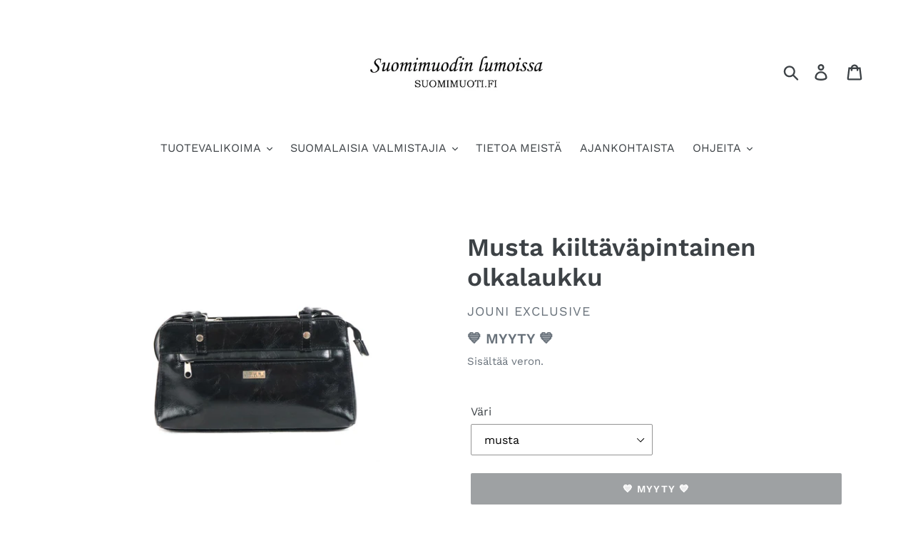

--- FILE ---
content_type: text/html; charset=utf-8
request_url: https://suomimuoti.fi/products/musta-kiiltavapintainen-olkalaukku
body_size: 31734
content:
<!doctype html>
<html class="no-js" lang="fi">
<head>
  <meta charset="utf-8">
  <meta http-equiv="X-UA-Compatible" content="IE=edge,chrome=1">
  <meta name="viewport" content="width=device-width,initial-scale=1">
  <meta name="theme-color" content="#3d4246">
  <link rel="canonical" href="https://suomimuoti.fi/products/musta-kiiltavapintainen-olkalaukku"><title>Musta kiiltäväpintainen olkalaukku
&ndash; Suomimuodin lumoissa</title><meta name="description" content="Musta monikäyttöinen olkalaukku kiiltäväpintaista tekonahkaa Musta keinonahkainen olkalaukku, valmistaja Jouni Exclusive. Laukun ulkopinta on kiiltonahkaa muistuttavaa tekonahkaa ja laukun sisäpuoli harmaanruskeaa satiinikangasta. Hopeanväriset metallisomisteet. Laukussa on pitkät olkahihnat molemmin puolin. Laukku sul"><!-- /snippets/social-meta-tags.liquid -->




<meta property="og:site_name" content="Suomimuodin lumoissa">
<meta property="og:url" content="https://suomimuoti.fi/products/musta-kiiltavapintainen-olkalaukku">
<meta property="og:title" content="Musta kiiltäväpintainen olkalaukku">
<meta property="og:type" content="product">
<meta property="og:description" content="Musta monikäyttöinen olkalaukku kiiltäväpintaista tekonahkaa Musta keinonahkainen olkalaukku, valmistaja Jouni Exclusive. Laukun ulkopinta on kiiltonahkaa muistuttavaa tekonahkaa ja laukun sisäpuoli harmaanruskeaa satiinikangasta. Hopeanväriset metallisomisteet. Laukussa on pitkät olkahihnat molemmin puolin. Laukku sul">

  <meta property="og:price:amount" content="26,00">
  <meta property="og:price:currency" content="EUR">

<meta property="og:image" content="http://suomimuoti.fi/cdn/shop/files/Jouni_kiiltavapintainen_tekonahkalaukku_1_1200x1200.jpg?v=1694612343"><meta property="og:image" content="http://suomimuoti.fi/cdn/shop/files/Jouni_kiiltavapintainen_tekonahkalaukku_2_1200x1200.jpg?v=1694612355"><meta property="og:image" content="http://suomimuoti.fi/cdn/shop/files/Jouni_kiiltavapintainen_tekonahkalaukku_3_1200x1200.jpg?v=1694612362">
<meta property="og:image:secure_url" content="https://suomimuoti.fi/cdn/shop/files/Jouni_kiiltavapintainen_tekonahkalaukku_1_1200x1200.jpg?v=1694612343"><meta property="og:image:secure_url" content="https://suomimuoti.fi/cdn/shop/files/Jouni_kiiltavapintainen_tekonahkalaukku_2_1200x1200.jpg?v=1694612355"><meta property="og:image:secure_url" content="https://suomimuoti.fi/cdn/shop/files/Jouni_kiiltavapintainen_tekonahkalaukku_3_1200x1200.jpg?v=1694612362">


<meta name="twitter:card" content="summary_large_image">
<meta name="twitter:title" content="Musta kiiltäväpintainen olkalaukku">
<meta name="twitter:description" content="Musta monikäyttöinen olkalaukku kiiltäväpintaista tekonahkaa Musta keinonahkainen olkalaukku, valmistaja Jouni Exclusive. Laukun ulkopinta on kiiltonahkaa muistuttavaa tekonahkaa ja laukun sisäpuoli harmaanruskeaa satiinikangasta. Hopeanväriset metallisomisteet. Laukussa on pitkät olkahihnat molemmin puolin. Laukku sul">


  <link href="//suomimuoti.fi/cdn/shop/t/1/assets/theme.scss.css?v=96740807765883930121762182246" rel="stylesheet" type="text/css" media="all" />

  <script>
    var theme = {
      breakpoints: {
        medium: 750,
        large: 990,
        widescreen: 1400
      },
      strings: {
        addToCart: "Lisää ostoskoriin",
        soldOut: "💙 MYYTY 💙",
        unavailable: "Ei käytettävissä",
        regularPrice: "Normaalihinta",
        salePrice: "Myyntihinta",
        sale: "Alennettu hinta",
        showMore: "Näytä enemmän",
        showLess: "Näytä vähemmän",
        addressError: "Virhe etsittäessä tätä osoitetta",
        addressNoResults: "Tälle osoitteelle ei löytynyt tuloksia",
        addressQueryLimit: "Olet ylittänyt Google API: n käyttörajan. Harkitse päivitystä \u003ca href=\"https:\/\/developers.google.com\/maps\/premium\/usage-limits\"\u003ePremium-sopimukseen\u003c\/a\u003e.",
        authError: "Google Maps -tilisi todentamisessa oli ongelma.",
        newWindow: "Avaa uuden ikkunan.",
        external: "Avaa ulkoisen verkkosivuston.",
        newWindowExternal: "Avaa ulkoisen verkkosivuston uudessa ikkunassa.",
        removeLabel: "Poista [product]",
        update: "Päivitä",
        quantity: "Määrä",
        discountedTotal: "Alennettu kokonaissumma",
        regularTotal: "Normaali kokonaissumma",
        priceColumn: "Alennustiedot näet hintasarakkeesta.",
        quantityMinimumMessage: "Määrän on oltava vähintään 1",
        cartError: "Ostoskorisi päivityksessä tapahtui virhe. Yritä uudelleen.",
        removedItemMessage: "\u003cspan class=\"cart__removed-product-details\"\u003e([quantity]) [link]\u003c\/span\u003e on poistettu ostoskorista.",
        unitPrice: "Yksikköhinta",
        unitPriceSeparator: "per",
        oneCartCount: "1 tuote",
        otherCartCount: "[count] tuotteet",
        quantityLabel: "Määrä: [count]"
      },
      moneyFormat: "€{{amount_with_comma_separator}}",
      moneyFormatWithCurrency: "€{{amount_with_comma_separator}} EUR"
    }

    document.documentElement.className = document.documentElement.className.replace('no-js', 'js');
  </script><script src="//suomimuoti.fi/cdn/shop/t/1/assets/lazysizes.js?v=94224023136283657951578997496" async="async"></script>
  <script src="//suomimuoti.fi/cdn/shop/t/1/assets/vendor.js?v=12001839194546984181578997499" defer="defer"></script>
  <script src="//suomimuoti.fi/cdn/shop/t/1/assets/theme.js?v=77617252079798594541578997498" defer="defer"></script>

  <script>window.performance && window.performance.mark && window.performance.mark('shopify.content_for_header.start');</script><meta name="facebook-domain-verification" content="phxcmdxif32bs4sex77qe00qcchdyg">
<meta name="facebook-domain-verification" content="b2iasjcrt1zrpysqnnpqy3kvvjxjbm">
<meta id="shopify-digital-wallet" name="shopify-digital-wallet" content="/31030280331/digital_wallets/dialog">
<link rel="alternate" type="application/json+oembed" href="https://suomimuoti.fi/products/musta-kiiltavapintainen-olkalaukku.oembed">
<script async="async" src="/checkouts/internal/preloads.js?locale=fi-FI"></script>
<script id="shopify-features" type="application/json">{"accessToken":"6000f5d712fdd0e90d23365d17dd4611","betas":["rich-media-storefront-analytics"],"domain":"suomimuoti.fi","predictiveSearch":true,"shopId":31030280331,"locale":"fi"}</script>
<script>var Shopify = Shopify || {};
Shopify.shop = "suomimuoti.myshopify.com";
Shopify.locale = "fi";
Shopify.currency = {"active":"EUR","rate":"1.0"};
Shopify.country = "FI";
Shopify.theme = {"name":"Debut","id":84125057163,"schema_name":"Debut","schema_version":"14.5.0","theme_store_id":796,"role":"main"};
Shopify.theme.handle = "null";
Shopify.theme.style = {"id":null,"handle":null};
Shopify.cdnHost = "suomimuoti.fi/cdn";
Shopify.routes = Shopify.routes || {};
Shopify.routes.root = "/";</script>
<script type="module">!function(o){(o.Shopify=o.Shopify||{}).modules=!0}(window);</script>
<script>!function(o){function n(){var o=[];function n(){o.push(Array.prototype.slice.apply(arguments))}return n.q=o,n}var t=o.Shopify=o.Shopify||{};t.loadFeatures=n(),t.autoloadFeatures=n()}(window);</script>
<script id="shop-js-analytics" type="application/json">{"pageType":"product"}</script>
<script defer="defer" async type="module" src="//suomimuoti.fi/cdn/shopifycloud/shop-js/modules/v2/client.init-shop-cart-sync_DIa52H0l.fi.esm.js"></script>
<script defer="defer" async type="module" src="//suomimuoti.fi/cdn/shopifycloud/shop-js/modules/v2/chunk.common_wBqwUSyV.esm.js"></script>
<script type="module">
  await import("//suomimuoti.fi/cdn/shopifycloud/shop-js/modules/v2/client.init-shop-cart-sync_DIa52H0l.fi.esm.js");
await import("//suomimuoti.fi/cdn/shopifycloud/shop-js/modules/v2/chunk.common_wBqwUSyV.esm.js");

  window.Shopify.SignInWithShop?.initShopCartSync?.({"fedCMEnabled":true,"windoidEnabled":true});

</script>
<script>(function() {
  var isLoaded = false;
  function asyncLoad() {
    if (isLoaded) return;
    isLoaded = true;
    var urls = ["https:\/\/cloudsearch-1f874.kxcdn.com\/shopify.js?srp=\/a\/search\u0026filtersEnabled=1\u0026shop=suomimuoti.myshopify.com","https:\/\/sdks.automizely.com\/conversions\/v1\/conversions.js?app_connection_id=2472bcc360aa4e5285aa8be39054bc61\u0026mapped_org_id=2d1c157e7b13ca71f86a7ff5519ab635_v1\u0026shop=suomimuoti.myshopify.com","https:\/\/cdn.shopify.com\/s\/files\/1\/0310\/3028\/0331\/t\/1\/assets\/globo.formbuilder.init.js?v=1667842195\u0026shop=suomimuoti.myshopify.com"];
    for (var i = 0; i < urls.length; i++) {
      var s = document.createElement('script');
      s.type = 'text/javascript';
      s.async = true;
      s.src = urls[i];
      var x = document.getElementsByTagName('script')[0];
      x.parentNode.insertBefore(s, x);
    }
  };
  if(window.attachEvent) {
    window.attachEvent('onload', asyncLoad);
  } else {
    window.addEventListener('load', asyncLoad, false);
  }
})();</script>
<script id="__st">var __st={"a":31030280331,"offset":7200,"reqid":"956b9a45-c034-4e90-9e4b-16db6469889f-1765237837","pageurl":"suomimuoti.fi\/products\/musta-kiiltavapintainen-olkalaukku","u":"3f0002db5bba","p":"product","rtyp":"product","rid":8591187804486};</script>
<script>window.ShopifyPaypalV4VisibilityTracking = true;</script>
<script id="captcha-bootstrap">!function(){'use strict';const t='contact',e='account',n='new_comment',o=[[t,t],['blogs',n],['comments',n],[t,'customer']],c=[[e,'customer_login'],[e,'guest_login'],[e,'recover_customer_password'],[e,'create_customer']],r=t=>t.map((([t,e])=>`form[action*='/${t}']:not([data-nocaptcha='true']) input[name='form_type'][value='${e}']`)).join(','),a=t=>()=>t?[...document.querySelectorAll(t)].map((t=>t.form)):[];function s(){const t=[...o],e=r(t);return a(e)}const i='password',u='form_key',d=['recaptcha-v3-token','g-recaptcha-response','h-captcha-response',i],f=()=>{try{return window.sessionStorage}catch{return}},m='__shopify_v',_=t=>t.elements[u];function p(t,e,n=!1){try{const o=window.sessionStorage,c=JSON.parse(o.getItem(e)),{data:r}=function(t){const{data:e,action:n}=t;return t[m]||n?{data:e,action:n}:{data:t,action:n}}(c);for(const[e,n]of Object.entries(r))t.elements[e]&&(t.elements[e].value=n);n&&o.removeItem(e)}catch(o){console.error('form repopulation failed',{error:o})}}const l='form_type',E='cptcha';function T(t){t.dataset[E]=!0}const w=window,h=w.document,L='Shopify',v='ce_forms',y='captcha';let A=!1;((t,e)=>{const n=(g='f06e6c50-85a8-45c8-87d0-21a2b65856fe',I='https://cdn.shopify.com/shopifycloud/storefront-forms-hcaptcha/ce_storefront_forms_captcha_hcaptcha.v1.5.2.iife.js',D={infoText:'hCaptchan suojaama',privacyText:'Tietosuoja',termsText:'Ehdot'},(t,e,n)=>{const o=w[L][v],c=o.bindForm;if(c)return c(t,g,e,D).then(n);var r;o.q.push([[t,g,e,D],n]),r=I,A||(h.body.append(Object.assign(h.createElement('script'),{id:'captcha-provider',async:!0,src:r})),A=!0)});var g,I,D;w[L]=w[L]||{},w[L][v]=w[L][v]||{},w[L][v].q=[],w[L][y]=w[L][y]||{},w[L][y].protect=function(t,e){n(t,void 0,e),T(t)},Object.freeze(w[L][y]),function(t,e,n,w,h,L){const[v,y,A,g]=function(t,e,n){const i=e?o:[],u=t?c:[],d=[...i,...u],f=r(d),m=r(i),_=r(d.filter((([t,e])=>n.includes(e))));return[a(f),a(m),a(_),s()]}(w,h,L),I=t=>{const e=t.target;return e instanceof HTMLFormElement?e:e&&e.form},D=t=>v().includes(t);t.addEventListener('submit',(t=>{const e=I(t);if(!e)return;const n=D(e)&&!e.dataset.hcaptchaBound&&!e.dataset.recaptchaBound,o=_(e),c=g().includes(e)&&(!o||!o.value);(n||c)&&t.preventDefault(),c&&!n&&(function(t){try{if(!f())return;!function(t){const e=f();if(!e)return;const n=_(t);if(!n)return;const o=n.value;o&&e.removeItem(o)}(t);const e=Array.from(Array(32),(()=>Math.random().toString(36)[2])).join('');!function(t,e){_(t)||t.append(Object.assign(document.createElement('input'),{type:'hidden',name:u})),t.elements[u].value=e}(t,e),function(t,e){const n=f();if(!n)return;const o=[...t.querySelectorAll(`input[type='${i}']`)].map((({name:t})=>t)),c=[...d,...o],r={};for(const[a,s]of new FormData(t).entries())c.includes(a)||(r[a]=s);n.setItem(e,JSON.stringify({[m]:1,action:t.action,data:r}))}(t,e)}catch(e){console.error('failed to persist form',e)}}(e),e.submit())}));const S=(t,e)=>{t&&!t.dataset[E]&&(n(t,e.some((e=>e===t))),T(t))};for(const o of['focusin','change'])t.addEventListener(o,(t=>{const e=I(t);D(e)&&S(e,y())}));const B=e.get('form_key'),M=e.get(l),P=B&&M;t.addEventListener('DOMContentLoaded',(()=>{const t=y();if(P)for(const e of t)e.elements[l].value===M&&p(e,B);[...new Set([...A(),...v().filter((t=>'true'===t.dataset.shopifyCaptcha))])].forEach((e=>S(e,t)))}))}(h,new URLSearchParams(w.location.search),n,t,e,['guest_login'])})(!0,!0)}();</script>
<script integrity="sha256-52AcMU7V7pcBOXWImdc/TAGTFKeNjmkeM1Pvks/DTgc=" data-source-attribution="shopify.loadfeatures" defer="defer" src="//suomimuoti.fi/cdn/shopifycloud/storefront/assets/storefront/load_feature-81c60534.js" crossorigin="anonymous"></script>
<script data-source-attribution="shopify.dynamic_checkout.dynamic.init">var Shopify=Shopify||{};Shopify.PaymentButton=Shopify.PaymentButton||{isStorefrontPortableWallets:!0,init:function(){window.Shopify.PaymentButton.init=function(){};var t=document.createElement("script");t.src="https://suomimuoti.fi/cdn/shopifycloud/portable-wallets/latest/portable-wallets.fi.js",t.type="module",document.head.appendChild(t)}};
</script>
<script data-source-attribution="shopify.dynamic_checkout.buyer_consent">
  function portableWalletsHideBuyerConsent(e){var t=document.getElementById("shopify-buyer-consent"),n=document.getElementById("shopify-subscription-policy-button");t&&n&&(t.classList.add("hidden"),t.setAttribute("aria-hidden","true"),n.removeEventListener("click",e))}function portableWalletsShowBuyerConsent(e){var t=document.getElementById("shopify-buyer-consent"),n=document.getElementById("shopify-subscription-policy-button");t&&n&&(t.classList.remove("hidden"),t.removeAttribute("aria-hidden"),n.addEventListener("click",e))}window.Shopify?.PaymentButton&&(window.Shopify.PaymentButton.hideBuyerConsent=portableWalletsHideBuyerConsent,window.Shopify.PaymentButton.showBuyerConsent=portableWalletsShowBuyerConsent);
</script>
<script data-source-attribution="shopify.dynamic_checkout.cart.bootstrap">document.addEventListener("DOMContentLoaded",(function(){function t(){return document.querySelector("shopify-accelerated-checkout-cart, shopify-accelerated-checkout")}if(t())Shopify.PaymentButton.init();else{new MutationObserver((function(e,n){t()&&(Shopify.PaymentButton.init(),n.disconnect())})).observe(document.body,{childList:!0,subtree:!0})}}));
</script>

<script>window.performance && window.performance.mark && window.performance.mark('shopify.content_for_header.end');</script>
  <script type="text/javascript" src="https://sdk.qikify.com/salekit/app-v1.js?token=fcOhnolJmMj3xon4KyFrbb7yS6ZNjGJg&shop=suomimuoti.myshopify.com" defer="defer"></script>
<!-- BEGIN app block: shopify://apps/xcloud-search-product-filter/blocks/cloudsearch_opt/8ddbd0bf-e311-492e-ab28-69d0ad268fac --><!-- END app block --><!-- BEGIN app block: shopify://apps/powerful-form-builder/blocks/app-embed/e4bcb1eb-35b2-42e6-bc37-bfe0e1542c9d --><script type="text/javascript" hs-ignore data-cookieconsent="ignore">
  var Globo = Globo || {};
  var globoFormbuilderRecaptchaInit = function(){};
  var globoFormbuilderHcaptchaInit = function(){};
  window.Globo.FormBuilder = window.Globo.FormBuilder || {};
  window.Globo.FormBuilder.shop = {"configuration":{"money_format":"€{{amount_with_comma_separator}}"},"pricing":{"features":{"bulkOrderForm":false,"cartForm":false,"fileUpload":2,"removeCopyright":false,"restrictedEmailDomains":false,"metrics":true}},"settings":{"copyright":"Powered by G: <a href=\"https://apps.shopify.com/form-builder-contact-form\" target=\"_blank\">Form Builder</a>","hideWaterMark":false,"reCaptcha":{"recaptchaType":"v2","siteKey":false,"languageCode":"en"},"hCaptcha":{"siteKey":false},"scrollTop":false,"customCssCode":"","customCssEnabled":false,"additionalColumns":[]},"encryption_form_id":0,"url":"https://form.globo.io/","CDN_URL":"https://dxo9oalx9qc1s.cloudfront.net","app_id":"1783207"};

  if(window.Globo.FormBuilder.shop.settings.customCssEnabled && window.Globo.FormBuilder.shop.settings.customCssCode){
    const customStyle = document.createElement('style');
    customStyle.type = 'text/css';
    customStyle.innerHTML = window.Globo.FormBuilder.shop.settings.customCssCode;
    document.head.appendChild(customStyle);
  }

  window.Globo.FormBuilder.forms = [];
    
      
      
      
      window.Globo.FormBuilder.forms[121980] = {"121980":{"elements":[{"id":"group-1","type":"group","label":"Page 1","description":"","elements":[{"id":"text-3","type":"text","label":{"fi":"Myyjän nimi"},"placeholder":{"fi":""},"description":"","limitCharacters":false,"characters":100,"hideLabel":false,"keepPositionLabel":false,"required":true,"ifHideLabel":false,"inputIcon":"","columnWidth":100},{"id":"text","type":"text","label":"Myyjän osoite","placeholder":{"fi":""},"description":"","limitCharacters":false,"characters":100,"hideLabel":false,"keepPositionLabel":false,"required":true,"ifHideLabel":false,"inputIcon":"","columnWidth":50,"conditionalField":false},{"id":"text-2","type":"text","label":"Postinumero ja -toimipaikka","placeholder":{"fi":""},"description":"","limitCharacters":false,"characters":100,"hideLabel":false,"keepPositionLabel":false,"required":true,"ifHideLabel":false,"inputIcon":"","columnWidth":50,"conditionalField":false},{"id":"email","type":"email","label":"Myyjän sähköpostiosoite","placeholder":{"fi":""},"description":"","limitCharacters":false,"characters":100,"hideLabel":false,"keepPositionLabel":false,"required":true,"ifHideLabel":false,"inputIcon":"","columnWidth":50,"conditionalField":false},{"id":"email-2","type":"email","label":"Myyjän sähköpostiosoite uudelleen","placeholder":{"fi":""},"description":"","limitCharacters":false,"characters":100,"hideLabel":false,"keepPositionLabel":false,"required":true,"ifHideLabel":false,"inputIcon":"","columnWidth":50,"conditionalField":false},{"id":"phone","type":"phone","label":"Myyjän puhelinumero","placeholder":{"fi":""},"description":"","validatePhone":false,"onlyShowFlag":false,"defaultCountryCode":"us","limitCharacters":false,"characters":100,"hideLabel":false,"keepPositionLabel":false,"required":true,"ifHideLabel":false,"inputIcon":"","columnWidth":100,"conditionalField":false},{"id":"text-4","type":"text","label":"Myyjän tilinumero","placeholder":{"fi":""},"description":"","limitCharacters":false,"characters":100,"hideLabel":false,"keepPositionLabel":false,"required":true,"ifHideLabel":false,"inputIcon":"","columnWidth":50,"conditionalField":false},{"id":"text-5","type":"text","label":"Myyjän tilinumero uudelleen","placeholder":{"fi":""},"description":"","limitCharacters":false,"characters":100,"hideLabel":false,"keepPositionLabel":false,"required":true,"ifHideLabel":false,"inputIcon":"","columnWidth":50,"conditionalField":false},{"id":"paragraph-1","type":"paragraph","text":{"fi":"\u003cp\u003eVoit toimittaa myytävät tuotteet meille postitse tai tuoda ne myymäläämme Kauppakeskus Redin SHM Storeen. Ilmoita ystävällisesti valitsemasi vaihtoehto:\u003c\/p\u003e"},"columnWidth":100,"displayType":"show","displayDisjunctive":false,"conditionalField":false},{"id":"radio-1","type":"radio","label":{"fi":"Ole hyvä, ja valitse sinulle sopiva toimitustapa"},"options":[{"label":{"fi":"Lähetän tuotteet postitse (lähettäjä maksaa postimaksun)"},"value":"Lähetän tuotteet postitse (lähettäjä maksaa postimaksun)"},{"label":{"fi":"Tuon tuotteet myymälään (0,00€)"},"value":"Tuon tuotteet myymälään (0,00€)"}],"defaultOption":"","description":"","hideLabel":false,"keepPositionLabel":false,"required":true,"ifHideLabel":false,"inlineOption":100,"columnWidth":100,"conditionalField":false},{"id":"paragraph","type":"paragraph","text":"\u003cp\u003eHyväksymme myyntiin suomalaisten brändien hyväkuntoiset naisten vaatteet ja asusteet sekä korut, laukut ja kengät. Mikäli lähetyksesi sisältää myyntiin kelpaamattomia tuotteita, ilmoita ystävällisesti alla haluatko meidän palauttavat kyseiset tuotteet sinulle:\u003c\/p\u003e","columnWidth":100,"conditionalField":false},{"id":"radio","type":"radio","label":"Ole hyvä, ja valitse sinulle sopiva vaihtoehto","options":"Myyntiin kelpaamattomat tuotteet palautetaan minulle (14,90€)\nMyyntiin kelpaamattomat tuotteet voi toimittaa kierrätykseen (0,00€)","defaultOption":"","description":"","hideLabel":false,"keepPositionLabel":false,"required":true,"ifHideLabel":false,"inlineOption":100,"columnWidth":100,"conditionalField":false},{"id":"paragraph-2","type":"paragraph","text":"\u003cp\u003eMyyntiin hyväksytyt tuotteet ovat myynnissä vähintään 6kk. Ilmoita ystävällisesti, haluatko meidän palauttavat sinulle sellaiset tuotteet, joita ei mahdollisesti saada myytyä:\u003c\/p\u003e","columnWidth":100,"conditionalField":false,"onlyShowIf":false,"radio":false},{"id":"radio-2","type":"radio","label":"Ole hyvä, ja valitse sinulle sopiva vaihtoehto","options":"Myymättä jääneet tuotteet palautetaan minulle (14,90€)\nMyymättä jääneet tuotteet voi toimittaa kierrätykseen (0,00€)","defaultOption":"","description":"","hideLabel":false,"keepPositionLabel":false,"required":true,"ifHideLabel":false,"inlineOption":100,"columnWidth":100,"conditionalField":false,"onlyShowIf":false,"radio":false},{"id":"paragraph-3","type":"paragraph","text":"\u003cp\u003e\u003cstrong\u003eYksilöi alle jokainen myytäväksi lähettämäsi tuote (kukin tuote omalle rivilleen, kiitos!)\u003c\/strong\u003e\u003c\/p\u003e","columnWidth":100,"conditionalField":false,"onlyShowIf":false,"radio":false,"radio-2":false},{"id":"text-6","type":"text","label":"","placeholder":"1. tuote, esim. Nanson musta hame","description":"","limitCharacters":false,"characters":100,"hideLabel":false,"keepPositionLabel":false,"required":false,"ifHideLabel":false,"inputIcon":"","columnWidth":100,"conditionalField":false,"onlyShowIf":false,"radio":false,"radio-2":false},{"id":"text-27","type":"text","label":"","placeholder":"2. tuote, tuotteen kuvaus","description":"","limitCharacters":false,"characters":100,"hideLabel":false,"keepPositionLabel":false,"required":false,"ifHideLabel":false,"inputIcon":"","columnWidth":100,"conditionalField":false,"onlyShowIf":false,"radio":false,"radio-2":false},{"id":"text-28","type":"text","label":"","placeholder":"3. tuote, tuotteen kuvaus","description":"","limitCharacters":false,"characters":100,"hideLabel":false,"keepPositionLabel":false,"required":false,"ifHideLabel":false,"inputIcon":"","columnWidth":100,"conditionalField":false,"onlyShowIf":false,"radio":false,"radio-2":false},{"id":"text-29","type":"text","label":"","placeholder":"4. tuote, tuotteen kuvaus","description":"","limitCharacters":false,"characters":100,"hideLabel":false,"keepPositionLabel":false,"required":false,"ifHideLabel":false,"inputIcon":"","columnWidth":100,"conditionalField":false,"onlyShowIf":false,"radio":false,"radio-2":false},{"id":"text-30","type":"text","label":"","placeholder":"5. tuote, tuotteen kuvaus","description":"","limitCharacters":false,"characters":100,"hideLabel":false,"keepPositionLabel":false,"required":false,"ifHideLabel":false,"inputIcon":"","columnWidth":100,"conditionalField":false,"onlyShowIf":false,"radio":false,"radio-2":false},{"id":"text-31","type":"text","label":"","placeholder":"6. tuote, tuotteen kuvaus","description":"","limitCharacters":false,"characters":100,"hideLabel":false,"keepPositionLabel":false,"required":false,"ifHideLabel":false,"inputIcon":"","columnWidth":100,"conditionalField":false,"onlyShowIf":false,"radio":false,"radio-2":false},{"id":"text-32","type":"text","label":"","placeholder":"7. tuote, tuotteen kuvaus","description":"","limitCharacters":false,"characters":100,"hideLabel":false,"keepPositionLabel":false,"required":false,"ifHideLabel":false,"inputIcon":"","columnWidth":100,"conditionalField":false,"onlyShowIf":false,"radio":false,"radio-2":false},{"id":"text-33","type":"text","label":"","placeholder":"8. tuote, tuotteen kuvaus","description":"","limitCharacters":false,"characters":100,"hideLabel":false,"keepPositionLabel":false,"required":false,"ifHideLabel":false,"inputIcon":"","columnWidth":100,"conditionalField":false,"onlyShowIf":false,"radio":false,"radio-2":false},{"id":"text-34","type":"text","label":"","placeholder":"9. tuote, tuotteen kuvaus","description":"","limitCharacters":false,"characters":100,"hideLabel":false,"keepPositionLabel":false,"required":false,"ifHideLabel":false,"inputIcon":"","columnWidth":100,"conditionalField":false,"onlyShowIf":false,"radio":false,"radio-2":false},{"id":"text-35","type":"text","label":"","placeholder":"10. tuote, tuotteen kuvaus","description":"","limitCharacters":false,"characters":100,"hideLabel":false,"keepPositionLabel":false,"required":false,"ifHideLabel":false,"inputIcon":"","columnWidth":100,"conditionalField":false,"onlyShowIf":false,"radio":false,"radio-2":false},{"id":"paragraph-5","type":"paragraph","text":{"fi":"\u003cp\u003eMikäli myytäviä tuotteita on yli 10 kpl, jatka tuotetietojen täydentämistä uudelle myyntilähetteelle. Voit toimittaa kaikki myytävät tuotteet (myös eri myyntilähetteissä luetellut) meille yhdessä paketissa.\u003c\/p\u003e"},"columnWidth":100,"conditionalField":false,"onlyShowIf":false,"radio":false,"radio-2":false},{"id":"text-26","type":"text","label":{"fi":"Mahdollisia lisätietoja:"},"placeholder":"","description":"","limitCharacters":false,"characters":100,"hideLabel":false,"keepPositionLabel":false,"required":false,"ifHideLabel":false,"inputIcon":"","columnWidth":100,"conditionalField":false,"onlyShowIf":false,"radio":false,"radio-2":false},{"id":"checkbox","type":"checkbox","label":"Ole hyvä, ilmoita hyväksyväsi myyntiehdot:","options":[{"label":"Olen tutustunut Suomimuodin lumoissa Secondhand-myyntiehtoihin ja hyväksyn ne.","value":"Olen tutustunut Suomimuodin lumoissa Secondhand-myyntiehtoihin ja hyväksyn ne."}],"defaultOptions":"","description":"","hideLabel":false,"keepPositionLabel":false,"required":true,"ifHideLabel":false,"inlineOption":100,"columnWidth":100,"conditionalField":false,"onlyShowIf":false,"radio":false,"radio-2":false}]}],"errorMessage":{"required":"Please fill in field","invalid":"Invalid","invalidName":"Invalid name","invalidEmail":"Invalid email","invalidURL":"Invalid URL","invalidPhone":"Invalid phone","invalidNumber":"Invalid number","invalidPassword":"Invalid password","confirmPasswordNotMatch":"The password and confirmation password do not match","customerAlreadyExists":"Customer already exists","fileSizeLimit":"File size limit exceeded","fileNotAllowed":"File extension not allowed","requiredCaptcha":"Please, enter the captcha","requiredProducts":"Please select product","limitQuantity":"The number of products left in stock has been exceeded","shopifyInvalidPhone":"phone - Enter a valid phone number to use this delivery method","shopifyPhoneHasAlready":"phone - Phone has already been taken","shopifyInvalidProvice":"addresses.province - is not valid","otherError":"Something went wrong, please try again"},"appearance":{"layout":"boxed","width":600,"style":"classic","mainColor":"#EB1256","headingColor":"#000","labelColor":"#000","descriptionColor":"#6c757d","optionColor":"#000","paragraphColor":"#000","paragraphBackground":"#fff","background":"none","backgroundColor":"#FFF","backgroundImage":"","backgroundImageAlignment":"middle","floatingIcon":"\u003csvg aria-hidden=\"true\" focusable=\"false\" data-prefix=\"far\" data-icon=\"envelope\" class=\"svg-inline--fa fa-envelope fa-w-16\" role=\"img\" xmlns=\"http:\/\/www.w3.org\/2000\/svg\" viewBox=\"0 0 512 512\"\u003e\u003cpath fill=\"currentColor\" d=\"M464 64H48C21.49 64 0 85.49 0 112v288c0 26.51 21.49 48 48 48h416c26.51 0 48-21.49 48-48V112c0-26.51-21.49-48-48-48zm0 48v40.805c-22.422 18.259-58.168 46.651-134.587 106.49-16.841 13.247-50.201 45.072-73.413 44.701-23.208.375-56.579-31.459-73.413-44.701C106.18 199.465 70.425 171.067 48 152.805V112h416zM48 400V214.398c22.914 18.251 55.409 43.862 104.938 82.646 21.857 17.205 60.134 55.186 103.062 54.955 42.717.231 80.509-37.199 103.053-54.947 49.528-38.783 82.032-64.401 104.947-82.653V400H48z\"\u003e\u003c\/path\u003e\u003c\/svg\u003e","floatingText":"","displayOnAllPage":false,"position":"bottom right","formType":"normalForm","colorScheme":{"solidButton":{"red":235,"green":18,"blue":86},"solidButtonLabel":{"red":255,"green":255,"blue":255},"text":{"red":0,"green":0,"blue":0},"outlineButton":{"red":235,"green":18,"blue":86},"background":null}},"afterSubmit":{"action":"clearForm","message":"\u003ch4\u003eOlemme vastaanottaneet myyntilähetteesi. Odotamme innolla postilähetyksesi saapumista!\u003c\/h4\u003e\u003ch4\u003e\u003cbr\u003e\u003c\/h4\u003e\u003ch4\u003eYhteistyöterveisin,\u003c\/h4\u003e\u003ch4\u003eSuomimuodin lumoissa\u003c\/h4\u003e","redirectUrl":"","enableGa":false,"gaEventCategory":"Form Builder by Globo","gaEventAction":"Submit","gaEventLabel":"Contact us form","enableFpx":false,"fpxTrackerName":""},"footer":{"description":{"fi":"\u003cp\u003eOle hyvä ja lähetä lomake alla olevasta painikkeesta. Käärimme hihat ja alamme etsimään suomimuodin aarteillesi uutta kotia!\u003c\/p\u003e"},"previousText":"Previous","nextText":"Next","submitText":"Lähetä lomake!","resetButton":false,"resetButtonText":"Reset","submitFullWidth":false,"submitAlignment":"left"},"header":{"active":true,"title":"","description":{"fi":"\u003cp\u003e\u003cstrong\u003eTäytäthän ystävällisesti tämän Secondhand-myyntilähetteen aina kun toimitat meille myytäviä tuotteita!\u003c\/strong\u003e\u003c\/p\u003e"},"headerAlignment":"left"},"isStepByStepForm":true,"publish":{"requiredLogin":false,"requiredLoginMessage":"Please \u003ca href=\"\/account\/login\" title=\"login\"\u003elogin\u003c\/a\u003e to continue","publishType":"embedCode","embedCode":"\u003cdiv class=\"globo-formbuilder\" data-id=\"2283\"\u003e\u003c\/div\u003e","shortCode":"{formbuilder:2283}","popup":"\u003cbutton class=\"globo-formbuilder-open\" data-id=\"2283\"\u003eOpen form\u003c\/button\u003e","lightbox":"\u003cdiv class=\"globo-form-publish-modal lightbox hidden\" data-id=\"2283\"\u003e\u003cdiv class=\"globo-form-modal-content\"\u003e\u003cdiv class=\"globo-formbuilder\" data-id=\"2283\"\u003e\u003c\/div\u003e\u003c\/div\u003e\u003c\/div\u003e","enableAddShortCode":false,"selectPage":"61645652128","selectPositionOnPage":"top","selectTime":"forever","setCookie":"1"},"reCaptcha":{"enable":false},"html":"\n\u003cdiv class=\"globo-form boxed-form globo-form-id-121980 \" data-locale=\"fi\" \u003e\n\n\u003cstyle\u003e\n\n\n    :root .globo-form-app[data-id=\"121980\"]{\n        \n        --gfb-color-solidButton: 235,18,86;\n        --gfb-color-solidButtonColor: rgb(var(--gfb-color-solidButton));\n        --gfb-color-solidButtonLabel: 255,255,255;\n        --gfb-color-solidButtonLabelColor: rgb(var(--gfb-color-solidButtonLabel));\n        --gfb-color-text: 0,0,0;\n        --gfb-color-textColor: rgb(var(--gfb-color-text));\n        --gfb-color-outlineButton: 235,18,86;\n        --gfb-color-outlineButtonColor: rgb(var(--gfb-color-outlineButton));\n        --gfb-color-background: ,,;\n        --gfb-color-backgroundColor: rgb(var(--gfb-color-background));\n        \n        --gfb-main-color: #EB1256;\n        --gfb-primary-color: var(--gfb-color-solidButtonColor, var(--gfb-main-color));\n        --gfb-primary-text-color: var(--gfb-color-solidButtonLabelColor, #FFF);\n        --gfb-form-width: 600px;\n        --gfb-font-family: inherit;\n        --gfb-font-style: inherit;\n        \n        --gfb-bg-temp-color: #FFF;\n        --gfb-bg-position: top;\n        \n        --gfb-bg-color: var(--gfb-color-backgroundColor, var(--gfb-bg-temp-color));\n        \n    }\n    \n.globo-form-id-121980 .globo-form-app{\n    max-width: 600px;\n    width: -webkit-fill-available;\n    \n    \n}\n\n.globo-form-id-121980 .globo-form-app .globo-heading{\n    color: var(--gfb-color-textColor, #000)\n}\n\n\n.globo-form-id-121980 .globo-form-app .header {\n    text-align:left;\n}\n\n\n.globo-form-id-121980 .globo-form-app .globo-description,\n.globo-form-id-121980 .globo-form-app .header .globo-description{\n    --gfb-color-description: rgba(var(--gfb-color-text), 0.8);\n    color: var(--gfb-color-description, #6c757d);\n}\n.globo-form-id-121980 .globo-form-app .globo-label,\n.globo-form-id-121980 .globo-form-app .globo-form-control label.globo-label,\n.globo-form-id-121980 .globo-form-app .globo-form-control label.globo-label span.label-content{\n    color: var(--gfb-color-textColor, #000);\n    text-align: left !important;\n}\n.globo-form-id-121980 .globo-form-app .globo-label.globo-position-label{\n    height: 20px !important;\n}\n.globo-form-id-121980 .globo-form-app .globo-form-control .help-text.globo-description,\n.globo-form-id-121980 .globo-form-app .globo-form-control span.globo-description{\n    --gfb-color-description: rgba(var(--gfb-color-text), 0.8);\n    color: var(--gfb-color-description, #6c757d);\n}\n.globo-form-id-121980 .globo-form-app .globo-form-control .checkbox-wrapper .globo-option,\n.globo-form-id-121980 .globo-form-app .globo-form-control .radio-wrapper .globo-option\n{\n    color: var(--gfb-color-textColor, #000);\n}\n.globo-form-id-121980 .globo-form-app .footer,\n.globo-form-id-121980 .globo-form-app .gfb__footer{\n    text-align:left;\n}\n.globo-form-id-121980 .globo-form-app .footer button,\n.globo-form-id-121980 .globo-form-app .gfb__footer button{\n    border:1px solid var(--gfb-primary-color);\n    \n}\n.globo-form-id-121980 .globo-form-app .footer button.submit,\n.globo-form-id-121980 .globo-form-app .gfb__footer button.submit\n.globo-form-id-121980 .globo-form-app .footer button.checkout,\n.globo-form-id-121980 .globo-form-app .gfb__footer button.checkout,\n.globo-form-id-121980 .globo-form-app .footer button.action.loading .spinner,\n.globo-form-id-121980 .globo-form-app .gfb__footer button.action.loading .spinner{\n    background-color: var(--gfb-primary-color);\n    color : #ffffff;\n}\n.globo-form-id-121980 .globo-form-app .globo-form-control .star-rating\u003efieldset:not(:checked)\u003elabel:before {\n    content: url('data:image\/svg+xml; utf8, \u003csvg aria-hidden=\"true\" focusable=\"false\" data-prefix=\"far\" data-icon=\"star\" class=\"svg-inline--fa fa-star fa-w-18\" role=\"img\" xmlns=\"http:\/\/www.w3.org\/2000\/svg\" viewBox=\"0 0 576 512\"\u003e\u003cpath fill=\"%23EB1256\" d=\"M528.1 171.5L382 150.2 316.7 17.8c-11.7-23.6-45.6-23.9-57.4 0L194 150.2 47.9 171.5c-26.2 3.8-36.7 36.1-17.7 54.6l105.7 103-25 145.5c-4.5 26.3 23.2 46 46.4 33.7L288 439.6l130.7 68.7c23.2 12.2 50.9-7.4 46.4-33.7l-25-145.5 105.7-103c19-18.5 8.5-50.8-17.7-54.6zM388.6 312.3l23.7 138.4L288 385.4l-124.3 65.3 23.7-138.4-100.6-98 139-20.2 62.2-126 62.2 126 139 20.2-100.6 98z\"\u003e\u003c\/path\u003e\u003c\/svg\u003e');\n}\n.globo-form-id-121980 .globo-form-app .globo-form-control .star-rating\u003efieldset\u003einput:checked ~ label:before {\n    content: url('data:image\/svg+xml; utf8, \u003csvg aria-hidden=\"true\" focusable=\"false\" data-prefix=\"fas\" data-icon=\"star\" class=\"svg-inline--fa fa-star fa-w-18\" role=\"img\" xmlns=\"http:\/\/www.w3.org\/2000\/svg\" viewBox=\"0 0 576 512\"\u003e\u003cpath fill=\"%23EB1256\" d=\"M259.3 17.8L194 150.2 47.9 171.5c-26.2 3.8-36.7 36.1-17.7 54.6l105.7 103-25 145.5c-4.5 26.3 23.2 46 46.4 33.7L288 439.6l130.7 68.7c23.2 12.2 50.9-7.4 46.4-33.7l-25-145.5 105.7-103c19-18.5 8.5-50.8-17.7-54.6L382 150.2 316.7 17.8c-11.7-23.6-45.6-23.9-57.4 0z\"\u003e\u003c\/path\u003e\u003c\/svg\u003e');\n}\n.globo-form-id-121980 .globo-form-app .globo-form-control .star-rating\u003efieldset:not(:checked)\u003elabel:hover:before,\n.globo-form-id-121980 .globo-form-app .globo-form-control .star-rating\u003efieldset:not(:checked)\u003elabel:hover ~ label:before{\n    content : url('data:image\/svg+xml; utf8, \u003csvg aria-hidden=\"true\" focusable=\"false\" data-prefix=\"fas\" data-icon=\"star\" class=\"svg-inline--fa fa-star fa-w-18\" role=\"img\" xmlns=\"http:\/\/www.w3.org\/2000\/svg\" viewBox=\"0 0 576 512\"\u003e\u003cpath fill=\"%23EB1256\" d=\"M259.3 17.8L194 150.2 47.9 171.5c-26.2 3.8-36.7 36.1-17.7 54.6l105.7 103-25 145.5c-4.5 26.3 23.2 46 46.4 33.7L288 439.6l130.7 68.7c23.2 12.2 50.9-7.4 46.4-33.7l-25-145.5 105.7-103c19-18.5 8.5-50.8-17.7-54.6L382 150.2 316.7 17.8c-11.7-23.6-45.6-23.9-57.4 0z\"\u003e\u003c\/path\u003e\u003c\/svg\u003e')\n}\n.globo-form-id-121980 .globo-form-app .globo-form-control .checkbox-wrapper .checkbox-input:checked ~ .checkbox-label:before {\n    border-color: var(--gfb-primary-color);\n    box-shadow: 0 4px 6px rgba(50,50,93,0.11), 0 1px 3px rgba(0,0,0,0.08);\n    background-color: var(--gfb-primary-color);\n}\n.globo-form-id-121980 .globo-form-app .step.-completed .step__number,\n.globo-form-id-121980 .globo-form-app .line.-progress,\n.globo-form-id-121980 .globo-form-app .line.-start{\n    background-color: var(--gfb-primary-color);\n}\n.globo-form-id-121980 .globo-form-app .checkmark__check,\n.globo-form-id-121980 .globo-form-app .checkmark__circle{\n    stroke: var(--gfb-primary-color);\n}\n.globo-form-id-121980 .floating-button{\n    background-color: var(--gfb-primary-color);\n}\n.globo-form-id-121980 .globo-form-app .globo-form-control .checkbox-wrapper .checkbox-input ~ .checkbox-label:before,\n.globo-form-app .globo-form-control .radio-wrapper .radio-input ~ .radio-label:after{\n    border-color : var(--gfb-primary-color);\n}\n.globo-form-id-121980 .flatpickr-day.selected, \n.globo-form-id-121980 .flatpickr-day.startRange, \n.globo-form-id-121980 .flatpickr-day.endRange, \n.globo-form-id-121980 .flatpickr-day.selected.inRange, \n.globo-form-id-121980 .flatpickr-day.startRange.inRange, \n.globo-form-id-121980 .flatpickr-day.endRange.inRange, \n.globo-form-id-121980 .flatpickr-day.selected:focus, \n.globo-form-id-121980 .flatpickr-day.startRange:focus, \n.globo-form-id-121980 .flatpickr-day.endRange:focus, \n.globo-form-id-121980 .flatpickr-day.selected:hover, \n.globo-form-id-121980 .flatpickr-day.startRange:hover, \n.globo-form-id-121980 .flatpickr-day.endRange:hover, \n.globo-form-id-121980 .flatpickr-day.selected.prevMonthDay, \n.globo-form-id-121980 .flatpickr-day.startRange.prevMonthDay, \n.globo-form-id-121980 .flatpickr-day.endRange.prevMonthDay, \n.globo-form-id-121980 .flatpickr-day.selected.nextMonthDay, \n.globo-form-id-121980 .flatpickr-day.startRange.nextMonthDay, \n.globo-form-id-121980 .flatpickr-day.endRange.nextMonthDay {\n    background: var(--gfb-primary-color);\n    border-color: var(--gfb-primary-color);\n}\n.globo-form-id-121980 .globo-paragraph {\n    background: #fff;\n    color: var(--gfb-color-textColor, #000);\n    width: 100%!important;\n}\n\n\u003c\/style\u003e\n\n\u003cdiv class=\"globo-form-app boxed-layout gfb-style-classic \" data-id=121980\u003e\n    \n    \u003cdiv class=\"header dismiss hidden\" onclick=\"Globo.FormBuilder.closeModalForm(this)\"\u003e\n        \u003csvg width=20 height=20 viewBox=\"0 0 20 20\" class=\"\" focusable=\"false\" aria-hidden=\"true\"\u003e\u003cpath d=\"M11.414 10l4.293-4.293a.999.999 0 1 0-1.414-1.414L10 8.586 5.707 4.293a.999.999 0 1 0-1.414 1.414L8.586 10l-4.293 4.293a.999.999 0 1 0 1.414 1.414L10 11.414l4.293 4.293a.997.997 0 0 0 1.414 0 .999.999 0 0 0 0-1.414L11.414 10z\" fill-rule=\"evenodd\"\u003e\u003c\/path\u003e\u003c\/svg\u003e\n    \u003c\/div\u003e\n    \u003cform class=\"g-container\" novalidate action=\"https:\/\/form.globosoftware.net\/api\/front\/form\/121980\/send\" method=\"POST\" enctype=\"multipart\/form-data\" data-id=121980\u003e\n        \n            \n            \u003cdiv class=\"header\"\u003e\n                \u003ch3 class=\"title globo-heading\"\u003e\u003c\/h3\u003e\n                \n                \u003cdiv class=\"description globo-description\"\u003e\u003cp\u003e\u003cstrong\u003eTäytäthän ystävällisesti tämän Secondhand-myyntilähetteen aina kun toimitat meille myytäviä tuotteita!\u003c\/strong\u003e\u003c\/p\u003e\u003c\/div\u003e\n                \n            \u003c\/div\u003e\n            \n        \n        \n            \u003cdiv class=\"globo-formbuilder-wizard\" data-id=121980\u003e\n                \u003cdiv class=\"wizard__content\"\u003e\n                    \u003cheader class=\"wizard__header\"\u003e\n                        \u003cdiv class=\"wizard__steps\"\u003e\n                        \u003cnav class=\"steps hidden\"\u003e\n                            \n                            \n                                \n                            \n                            \n                                \n                                \n                                \n                                \n                                \u003cdiv class=\"step last \" data-element-id=\"group-1\"  data-step=\"0\" \u003e\n                                    \u003cdiv class=\"step__content\"\u003e\n                                        \u003cp class=\"step__number\"\u003e\u003c\/p\u003e\n                                        \u003csvg class=\"checkmark\" xmlns=\"http:\/\/www.w3.org\/2000\/svg\" width=52 height=52 viewBox=\"0 0 52 52\"\u003e\n                                            \u003ccircle class=\"checkmark__circle\" cx=\"26\" cy=\"26\" r=\"25\" fill=\"none\"\/\u003e\n                                            \u003cpath class=\"checkmark__check\" fill=\"none\" d=\"M14.1 27.2l7.1 7.2 16.7-16.8\"\/\u003e\n                                        \u003c\/svg\u003e\n                                        \u003cdiv class=\"lines\"\u003e\n                                            \n                                                \u003cdiv class=\"line -start\"\u003e\u003c\/div\u003e\n                                            \n                                            \u003cdiv class=\"line -background\"\u003e\n                                            \u003c\/div\u003e\n                                            \u003cdiv class=\"line -progress\"\u003e\n                                            \u003c\/div\u003e\n                                        \u003c\/div\u003e  \n                                    \u003c\/div\u003e\n                                \u003c\/div\u003e\n                            \n                        \u003c\/nav\u003e\n                        \u003c\/div\u003e\n                    \u003c\/header\u003e\n                    \u003cdiv class=\"panels\"\u003e\n                        \n                        \n                        \n                        \n                        \u003cdiv class=\"panel \" data-element-id=\"group-1\" data-id=121980  data-step=\"0\" style=\"padding-top:0\"\u003e\n                            \n                                \n                                    \n\n\n\n\n\n\n\n\n\n\n\n\n\n\n\n    \n\n\n\n\u003cdiv class=\"globo-form-control layout-1-column \"  data-type='text'\u003e\n    \u003clabel for=\"121980-text-3\" class=\"classic-label globo-label \"\u003e\u003cspan class=\"label-content\" data-label=\"Myyjän nimi\"\u003eMyyjän nimi\u003c\/span\u003e\u003cspan class=\"text-danger text-smaller\"\u003e *\u003c\/span\u003e\u003c\/label\u003e\n    \u003cdiv class=\"globo-form-input\"\u003e\n        \n        \u003cinput type=\"text\"  data-type=\"text\" class=\"classic-input\" id=\"121980-text-3\" name=\"text-3\" placeholder=\"\" presence  \u003e\n    \u003c\/div\u003e\n    \n    \u003csmall class=\"messages\"\u003e\u003c\/small\u003e\n\u003c\/div\u003e\n\n\n\n                                \n                                    \n\n\n\n\n\n\n\n\n\n\n\n\n\n\n\n    \n\n\n\n\u003cdiv class=\"globo-form-control layout-2-column \"  data-type='text'\u003e\n    \u003clabel for=\"121980-text\" class=\"classic-label globo-label \"\u003e\u003cspan class=\"label-content\" data-label=\"Myyjän osoite\"\u003eMyyjän osoite\u003c\/span\u003e\u003cspan class=\"text-danger text-smaller\"\u003e *\u003c\/span\u003e\u003c\/label\u003e\n    \u003cdiv class=\"globo-form-input\"\u003e\n        \n        \u003cinput type=\"text\"  data-type=\"text\" class=\"classic-input\" id=\"121980-text\" name=\"text\" placeholder=\"\" presence  \u003e\n    \u003c\/div\u003e\n    \n    \u003csmall class=\"messages\"\u003e\u003c\/small\u003e\n\u003c\/div\u003e\n\n\n\n                                \n                                    \n\n\n\n\n\n\n\n\n\n\n\n\n\n\n\n    \n\n\n\n\u003cdiv class=\"globo-form-control layout-2-column \"  data-type='text'\u003e\n    \u003clabel for=\"121980-text-2\" class=\"classic-label globo-label \"\u003e\u003cspan class=\"label-content\" data-label=\"Postinumero ja -toimipaikka\"\u003ePostinumero ja -toimipaikka\u003c\/span\u003e\u003cspan class=\"text-danger text-smaller\"\u003e *\u003c\/span\u003e\u003c\/label\u003e\n    \u003cdiv class=\"globo-form-input\"\u003e\n        \n        \u003cinput type=\"text\"  data-type=\"text\" class=\"classic-input\" id=\"121980-text-2\" name=\"text-2\" placeholder=\"\" presence  \u003e\n    \u003c\/div\u003e\n    \n    \u003csmall class=\"messages\"\u003e\u003c\/small\u003e\n\u003c\/div\u003e\n\n\n\n                                \n                                    \n\n\n\n\n\n\n\n\n\n\n\n\n\n\n\n    \n\n\n\n\u003cdiv class=\"globo-form-control layout-2-column \"  data-type='email'\u003e\n    \u003clabel for=\"121980-email\" class=\"classic-label globo-label \"\u003e\u003cspan class=\"label-content\" data-label=\"Myyjän sähköpostiosoite\"\u003eMyyjän sähköpostiosoite\u003c\/span\u003e\u003cspan class=\"text-danger text-smaller\"\u003e *\u003c\/span\u003e\u003c\/label\u003e\n    \u003cdiv class=\"globo-form-input\"\u003e\n        \n        \u003cinput type=\"text\"  data-type=\"email\" class=\"classic-input\" id=\"121980-email\" name=\"email\" placeholder=\"\" presence  \u003e\n    \u003c\/div\u003e\n    \n    \u003csmall class=\"messages\"\u003e\u003c\/small\u003e\n\u003c\/div\u003e\n\n\n                                \n                                    \n\n\n\n\n\n\n\n\n\n\n\n\n\n\n\n    \n\n\n\n\u003cdiv class=\"globo-form-control layout-2-column \"  data-type='email'\u003e\n    \u003clabel for=\"121980-email-2\" class=\"classic-label globo-label \"\u003e\u003cspan class=\"label-content\" data-label=\"Myyjän sähköpostiosoite uudelleen\"\u003eMyyjän sähköpostiosoite uudelleen\u003c\/span\u003e\u003cspan class=\"text-danger text-smaller\"\u003e *\u003c\/span\u003e\u003c\/label\u003e\n    \u003cdiv class=\"globo-form-input\"\u003e\n        \n        \u003cinput type=\"text\"  data-type=\"email\" class=\"classic-input\" id=\"121980-email-2\" name=\"email-2\" placeholder=\"\" presence  \u003e\n    \u003c\/div\u003e\n    \n    \u003csmall class=\"messages\"\u003e\u003c\/small\u003e\n\u003c\/div\u003e\n\n\n                                \n                                    \n\n\n\n\n\n\n\n\n\n\n\n\n\n\n\n    \n\n\n\n\u003cdiv class=\"globo-form-control layout-1-column \"  data-type='phone'\u003e\n    \u003clabel for=\"121980-phone\" class=\"classic-label globo-label \"\u003e\u003cspan class=\"label-content\" data-label=\"Myyjän puhelinumero\"\u003eMyyjän puhelinumero\u003c\/span\u003e\u003cspan class=\"text-danger text-smaller\"\u003e *\u003c\/span\u003e\u003c\/label\u003e\n    \u003cdiv class=\"globo-form-input gfb__phone-placeholder\" input-placeholder=\"\"\u003e\n        \n        \u003cinput type=\"text\"  data-type=\"phone\" class=\"classic-input\" id=\"121980-phone\" name=\"phone\" placeholder=\"\" presence    default-country-code=\"us\"\u003e\n    \u003c\/div\u003e\n    \n    \u003csmall class=\"messages\"\u003e\u003c\/small\u003e\n\u003c\/div\u003e\n\n\n                                \n                                    \n\n\n\n\n\n\n\n\n\n\n\n\n\n\n\n    \n\n\n\n\u003cdiv class=\"globo-form-control layout-2-column \"  data-type='text'\u003e\n    \u003clabel for=\"121980-text-4\" class=\"classic-label globo-label \"\u003e\u003cspan class=\"label-content\" data-label=\"Myyjän tilinumero\"\u003eMyyjän tilinumero\u003c\/span\u003e\u003cspan class=\"text-danger text-smaller\"\u003e *\u003c\/span\u003e\u003c\/label\u003e\n    \u003cdiv class=\"globo-form-input\"\u003e\n        \n        \u003cinput type=\"text\"  data-type=\"text\" class=\"classic-input\" id=\"121980-text-4\" name=\"text-4\" placeholder=\"\" presence  \u003e\n    \u003c\/div\u003e\n    \n    \u003csmall class=\"messages\"\u003e\u003c\/small\u003e\n\u003c\/div\u003e\n\n\n\n                                \n                                    \n\n\n\n\n\n\n\n\n\n\n\n\n\n\n\n    \n\n\n\n\u003cdiv class=\"globo-form-control layout-2-column \"  data-type='text'\u003e\n    \u003clabel for=\"121980-text-5\" class=\"classic-label globo-label \"\u003e\u003cspan class=\"label-content\" data-label=\"Myyjän tilinumero uudelleen\"\u003eMyyjän tilinumero uudelleen\u003c\/span\u003e\u003cspan class=\"text-danger text-smaller\"\u003e *\u003c\/span\u003e\u003c\/label\u003e\n    \u003cdiv class=\"globo-form-input\"\u003e\n        \n        \u003cinput type=\"text\"  data-type=\"text\" class=\"classic-input\" id=\"121980-text-5\" name=\"text-5\" placeholder=\"\" presence  \u003e\n    \u003c\/div\u003e\n    \n    \u003csmall class=\"messages\"\u003e\u003c\/small\u003e\n\u003c\/div\u003e\n\n\n\n                                \n                                    \n\n\n\n\n\n\n\n\n\n\n\n\n\n\n\n    \n\n\n\n\u003cdiv class=\"globo-form-control layout-1-column \"  data-type='paragraph'\u003e\n    \u003cdiv class=\"globo-paragraph\" id=\"paragraph-1\" \u003e\u003cp\u003eVoit toimittaa myytävät tuotteet meille postitse tai tuoda ne myymäläämme Kauppakeskus Redin SHM Storeen. Ilmoita ystävällisesti valitsemasi vaihtoehto:\u003c\/p\u003e\u003c\/div\u003e\n\u003c\/div\u003e\n\n\n                                \n                                    \n\n\n\n\n\n\n\n\n\n\n\n\n\n\n\n    \n\n\n\n\u003cdiv class=\"globo-form-control layout-1-column \"  data-type='radio' data-default-value=\"\" data-type=\"radio\"\u003e\n    \u003clabel class=\"classic-label globo-label \"\u003e\u003cspan class=\"label-content\" data-label=\"Ole hyvä, ja valitse sinulle sopiva toimitustapa\"\u003eOle hyvä, ja valitse sinulle sopiva toimitustapa\u003c\/span\u003e\u003cspan class=\"text-danger text-smaller\"\u003e *\u003c\/span\u003e\u003c\/label\u003e\n    \n    \n    \u003cdiv class=\"globo-form-input\"\u003e\n        \u003cul class=\"flex-wrap\"\u003e\n            \n            \u003cli class=\"globo-list-control option-1-column\"\u003e\n                \u003cdiv class=\"radio-wrapper\"\u003e\n                    \u003cinput class=\"radio-input\"  id=\"121980-radio-1-Lähetän tuotteet postitse (lähettäjä maksaa postimaksun)-\" type=\"radio\"   data-type=\"radio\" name=\"radio-1\" presence value=\"Lähetän tuotteet postitse (lähettäjä maksaa postimaksun)\"\u003e\n                    \u003clabel class=\"radio-label globo-option\" for=\"121980-radio-1-Lähetän tuotteet postitse (lähettäjä maksaa postimaksun)-\"\u003eLähetän tuotteet postitse (lähettäjä maksaa postimaksun)\u003c\/label\u003e\n                \u003c\/div\u003e\n            \u003c\/li\u003e\n            \n            \u003cli class=\"globo-list-control option-1-column\"\u003e\n                \u003cdiv class=\"radio-wrapper\"\u003e\n                    \u003cinput class=\"radio-input\"  id=\"121980-radio-1-Tuon tuotteet myymälään (0,00€)-\" type=\"radio\"   data-type=\"radio\" name=\"radio-1\" presence value=\"Tuon tuotteet myymälään (0,00€)\"\u003e\n                    \u003clabel class=\"radio-label globo-option\" for=\"121980-radio-1-Tuon tuotteet myymälään (0,00€)-\"\u003eTuon tuotteet myymälään (0,00€)\u003c\/label\u003e\n                \u003c\/div\u003e\n            \u003c\/li\u003e\n            \n            \n        \u003c\/ul\u003e\n    \u003c\/div\u003e\n    \u003csmall class=\"help-text globo-description\"\u003e\u003c\/small\u003e\n    \u003csmall class=\"messages\"\u003e\u003c\/small\u003e\n\u003c\/div\u003e\n\n\n                                \n                                    \n\n\n\n\n\n\n\n\n\n\n\n\n\n\n\n    \n\n\n\n\u003cdiv class=\"globo-form-control layout-1-column \"  data-type='paragraph'\u003e\n    \u003cdiv class=\"globo-paragraph\" id=\"paragraph\" \u003e\u003cp\u003eHyväksymme myyntiin suomalaisten brändien hyväkuntoiset naisten vaatteet ja asusteet sekä korut, laukut ja kengät. Mikäli lähetyksesi sisältää myyntiin kelpaamattomia tuotteita, ilmoita ystävällisesti alla haluatko meidän palauttavat kyseiset tuotteet sinulle:\u003c\/p\u003e\u003c\/div\u003e\n\u003c\/div\u003e\n\n\n                                \n                                    \n\n\n\n\n\n\n\n\n\n\n\n\n\n\n\n    \n\n\n\n\u003cdiv class=\"globo-form-control layout-1-column \"  data-type='radio' data-default-value=\"\" data-type=\"radio\"\u003e\n    \u003clabel class=\"classic-label globo-label \"\u003e\u003cspan class=\"label-content\" data-label=\"Ole hyvä, ja valitse sinulle sopiva vaihtoehto\"\u003eOle hyvä, ja valitse sinulle sopiva vaihtoehto\u003c\/span\u003e\u003cspan class=\"text-danger text-smaller\"\u003e *\u003c\/span\u003e\u003c\/label\u003e\n    \n    \n    \u003cdiv class=\"globo-form-input\"\u003e\n        \u003cul class=\"flex-wrap\"\u003e\n            \n            \u003cli class=\"globo-list-control option-1-column\"\u003e\n                \u003cdiv class=\"radio-wrapper\"\u003e\n                    \u003cinput class=\"radio-input\"  id=\"121980-radio-Myyntiin kelpaamattomat tuotteet palautetaan minulle (14,90€)-\" type=\"radio\"   data-type=\"radio\" name=\"radio\" presence value=\"Myyntiin kelpaamattomat tuotteet palautetaan minulle (14,90€)\"\u003e\n                    \u003clabel class=\"radio-label globo-option\" for=\"121980-radio-Myyntiin kelpaamattomat tuotteet palautetaan minulle (14,90€)-\"\u003eMyyntiin kelpaamattomat tuotteet palautetaan minulle (14,90€)\u003c\/label\u003e\n                \u003c\/div\u003e\n            \u003c\/li\u003e\n            \n            \u003cli class=\"globo-list-control option-1-column\"\u003e\n                \u003cdiv class=\"radio-wrapper\"\u003e\n                    \u003cinput class=\"radio-input\"  id=\"121980-radio-Myyntiin kelpaamattomat tuotteet voi toimittaa kierrätykseen (0,00€)-\" type=\"radio\"   data-type=\"radio\" name=\"radio\" presence value=\"Myyntiin kelpaamattomat tuotteet voi toimittaa kierrätykseen (0,00€)\"\u003e\n                    \u003clabel class=\"radio-label globo-option\" for=\"121980-radio-Myyntiin kelpaamattomat tuotteet voi toimittaa kierrätykseen (0,00€)-\"\u003eMyyntiin kelpaamattomat tuotteet voi toimittaa kierrätykseen (0,00€)\u003c\/label\u003e\n                \u003c\/div\u003e\n            \u003c\/li\u003e\n            \n            \n        \u003c\/ul\u003e\n    \u003c\/div\u003e\n    \u003csmall class=\"help-text globo-description\"\u003e\u003c\/small\u003e\n    \u003csmall class=\"messages\"\u003e\u003c\/small\u003e\n\u003c\/div\u003e\n\n\n                                \n                                    \n\n\n\n\n\n\n\n\n\n\n\n\n\n\n\n    \n\n\n\n\u003cdiv class=\"globo-form-control layout-1-column \"  data-type='paragraph'\u003e\n    \u003cdiv class=\"globo-paragraph\" id=\"paragraph-2\" \u003e\u003cp\u003eMyyntiin hyväksytyt tuotteet ovat myynnissä vähintään 6kk. Ilmoita ystävällisesti, haluatko meidän palauttavat sinulle sellaiset tuotteet, joita ei mahdollisesti saada myytyä:\u003c\/p\u003e\u003c\/div\u003e\n\u003c\/div\u003e\n\n\n                                \n                                    \n\n\n\n\n\n\n\n\n\n\n\n\n\n\n\n    \n\n\n\n\u003cdiv class=\"globo-form-control layout-1-column \"  data-type='radio' data-default-value=\"\" data-type=\"radio\"\u003e\n    \u003clabel class=\"classic-label globo-label \"\u003e\u003cspan class=\"label-content\" data-label=\"Ole hyvä, ja valitse sinulle sopiva vaihtoehto\"\u003eOle hyvä, ja valitse sinulle sopiva vaihtoehto\u003c\/span\u003e\u003cspan class=\"text-danger text-smaller\"\u003e *\u003c\/span\u003e\u003c\/label\u003e\n    \n    \n    \u003cdiv class=\"globo-form-input\"\u003e\n        \u003cul class=\"flex-wrap\"\u003e\n            \n            \u003cli class=\"globo-list-control option-1-column\"\u003e\n                \u003cdiv class=\"radio-wrapper\"\u003e\n                    \u003cinput class=\"radio-input\"  id=\"121980-radio-2-Myymättä jääneet tuotteet palautetaan minulle (14,90€)-\" type=\"radio\"   data-type=\"radio\" name=\"radio-2\" presence value=\"Myymättä jääneet tuotteet palautetaan minulle (14,90€)\"\u003e\n                    \u003clabel class=\"radio-label globo-option\" for=\"121980-radio-2-Myymättä jääneet tuotteet palautetaan minulle (14,90€)-\"\u003eMyymättä jääneet tuotteet palautetaan minulle (14,90€)\u003c\/label\u003e\n                \u003c\/div\u003e\n            \u003c\/li\u003e\n            \n            \u003cli class=\"globo-list-control option-1-column\"\u003e\n                \u003cdiv class=\"radio-wrapper\"\u003e\n                    \u003cinput class=\"radio-input\"  id=\"121980-radio-2-Myymättä jääneet tuotteet voi toimittaa kierrätykseen (0,00€)-\" type=\"radio\"   data-type=\"radio\" name=\"radio-2\" presence value=\"Myymättä jääneet tuotteet voi toimittaa kierrätykseen (0,00€)\"\u003e\n                    \u003clabel class=\"radio-label globo-option\" for=\"121980-radio-2-Myymättä jääneet tuotteet voi toimittaa kierrätykseen (0,00€)-\"\u003eMyymättä jääneet tuotteet voi toimittaa kierrätykseen (0,00€)\u003c\/label\u003e\n                \u003c\/div\u003e\n            \u003c\/li\u003e\n            \n            \n        \u003c\/ul\u003e\n    \u003c\/div\u003e\n    \u003csmall class=\"help-text globo-description\"\u003e\u003c\/small\u003e\n    \u003csmall class=\"messages\"\u003e\u003c\/small\u003e\n\u003c\/div\u003e\n\n\n                                \n                                    \n\n\n\n\n\n\n\n\n\n\n\n\n\n\n\n    \n\n\n\n\u003cdiv class=\"globo-form-control layout-1-column \"  data-type='paragraph'\u003e\n    \u003cdiv class=\"globo-paragraph\" id=\"paragraph-3\" \u003e\u003cp\u003e\u003cstrong\u003eYksilöi alle jokainen myytäväksi lähettämäsi tuote (kukin tuote omalle rivilleen, kiitos!)\u003c\/strong\u003e\u003c\/p\u003e\u003c\/div\u003e\n\u003c\/div\u003e\n\n\n                                \n                                    \n\n\n\n\n\n\n\n\n\n\n\n\n\n\n\n    \n\n\n\n\u003cdiv class=\"globo-form-control layout-1-column \"  data-type='text'\u003e\n    \u003clabel for=\"121980-text-6\" class=\"classic-label globo-label \"\u003e\u003cspan class=\"label-content\" data-label=\"\"\u003e\u003c\/span\u003e\u003cspan\u003e\u003c\/span\u003e\u003c\/label\u003e\n    \u003cdiv class=\"globo-form-input\"\u003e\n        \n        \u003cinput type=\"text\"  data-type=\"text\" class=\"classic-input\" id=\"121980-text-6\" name=\"text-6\" placeholder=\"1. tuote, esim. Nanson musta hame\"   \u003e\n    \u003c\/div\u003e\n    \n    \u003csmall class=\"messages\"\u003e\u003c\/small\u003e\n\u003c\/div\u003e\n\n\n\n                                \n                                    \n\n\n\n\n\n\n\n\n\n\n\n\n\n\n\n    \n\n\n\n\u003cdiv class=\"globo-form-control layout-1-column \"  data-type='text'\u003e\n    \u003clabel for=\"121980-text-27\" class=\"classic-label globo-label \"\u003e\u003cspan class=\"label-content\" data-label=\"\"\u003e\u003c\/span\u003e\u003cspan\u003e\u003c\/span\u003e\u003c\/label\u003e\n    \u003cdiv class=\"globo-form-input\"\u003e\n        \n        \u003cinput type=\"text\"  data-type=\"text\" class=\"classic-input\" id=\"121980-text-27\" name=\"text-27\" placeholder=\"2. tuote, tuotteen kuvaus\"   \u003e\n    \u003c\/div\u003e\n    \n    \u003csmall class=\"messages\"\u003e\u003c\/small\u003e\n\u003c\/div\u003e\n\n\n\n                                \n                                    \n\n\n\n\n\n\n\n\n\n\n\n\n\n\n\n    \n\n\n\n\u003cdiv class=\"globo-form-control layout-1-column \"  data-type='text'\u003e\n    \u003clabel for=\"121980-text-28\" class=\"classic-label globo-label \"\u003e\u003cspan class=\"label-content\" data-label=\"\"\u003e\u003c\/span\u003e\u003cspan\u003e\u003c\/span\u003e\u003c\/label\u003e\n    \u003cdiv class=\"globo-form-input\"\u003e\n        \n        \u003cinput type=\"text\"  data-type=\"text\" class=\"classic-input\" id=\"121980-text-28\" name=\"text-28\" placeholder=\"3. tuote, tuotteen kuvaus\"   \u003e\n    \u003c\/div\u003e\n    \n    \u003csmall class=\"messages\"\u003e\u003c\/small\u003e\n\u003c\/div\u003e\n\n\n\n                                \n                                    \n\n\n\n\n\n\n\n\n\n\n\n\n\n\n\n    \n\n\n\n\u003cdiv class=\"globo-form-control layout-1-column \"  data-type='text'\u003e\n    \u003clabel for=\"121980-text-29\" class=\"classic-label globo-label \"\u003e\u003cspan class=\"label-content\" data-label=\"\"\u003e\u003c\/span\u003e\u003cspan\u003e\u003c\/span\u003e\u003c\/label\u003e\n    \u003cdiv class=\"globo-form-input\"\u003e\n        \n        \u003cinput type=\"text\"  data-type=\"text\" class=\"classic-input\" id=\"121980-text-29\" name=\"text-29\" placeholder=\"4. tuote, tuotteen kuvaus\"   \u003e\n    \u003c\/div\u003e\n    \n    \u003csmall class=\"messages\"\u003e\u003c\/small\u003e\n\u003c\/div\u003e\n\n\n\n                                \n                                    \n\n\n\n\n\n\n\n\n\n\n\n\n\n\n\n    \n\n\n\n\u003cdiv class=\"globo-form-control layout-1-column \"  data-type='text'\u003e\n    \u003clabel for=\"121980-text-30\" class=\"classic-label globo-label \"\u003e\u003cspan class=\"label-content\" data-label=\"\"\u003e\u003c\/span\u003e\u003cspan\u003e\u003c\/span\u003e\u003c\/label\u003e\n    \u003cdiv class=\"globo-form-input\"\u003e\n        \n        \u003cinput type=\"text\"  data-type=\"text\" class=\"classic-input\" id=\"121980-text-30\" name=\"text-30\" placeholder=\"5. tuote, tuotteen kuvaus\"   \u003e\n    \u003c\/div\u003e\n    \n    \u003csmall class=\"messages\"\u003e\u003c\/small\u003e\n\u003c\/div\u003e\n\n\n\n                                \n                                    \n\n\n\n\n\n\n\n\n\n\n\n\n\n\n\n    \n\n\n\n\u003cdiv class=\"globo-form-control layout-1-column \"  data-type='text'\u003e\n    \u003clabel for=\"121980-text-31\" class=\"classic-label globo-label \"\u003e\u003cspan class=\"label-content\" data-label=\"\"\u003e\u003c\/span\u003e\u003cspan\u003e\u003c\/span\u003e\u003c\/label\u003e\n    \u003cdiv class=\"globo-form-input\"\u003e\n        \n        \u003cinput type=\"text\"  data-type=\"text\" class=\"classic-input\" id=\"121980-text-31\" name=\"text-31\" placeholder=\"6. tuote, tuotteen kuvaus\"   \u003e\n    \u003c\/div\u003e\n    \n    \u003csmall class=\"messages\"\u003e\u003c\/small\u003e\n\u003c\/div\u003e\n\n\n\n                                \n                                    \n\n\n\n\n\n\n\n\n\n\n\n\n\n\n\n    \n\n\n\n\u003cdiv class=\"globo-form-control layout-1-column \"  data-type='text'\u003e\n    \u003clabel for=\"121980-text-32\" class=\"classic-label globo-label \"\u003e\u003cspan class=\"label-content\" data-label=\"\"\u003e\u003c\/span\u003e\u003cspan\u003e\u003c\/span\u003e\u003c\/label\u003e\n    \u003cdiv class=\"globo-form-input\"\u003e\n        \n        \u003cinput type=\"text\"  data-type=\"text\" class=\"classic-input\" id=\"121980-text-32\" name=\"text-32\" placeholder=\"7. tuote, tuotteen kuvaus\"   \u003e\n    \u003c\/div\u003e\n    \n    \u003csmall class=\"messages\"\u003e\u003c\/small\u003e\n\u003c\/div\u003e\n\n\n\n                                \n                                    \n\n\n\n\n\n\n\n\n\n\n\n\n\n\n\n    \n\n\n\n\u003cdiv class=\"globo-form-control layout-1-column \"  data-type='text'\u003e\n    \u003clabel for=\"121980-text-33\" class=\"classic-label globo-label \"\u003e\u003cspan class=\"label-content\" data-label=\"\"\u003e\u003c\/span\u003e\u003cspan\u003e\u003c\/span\u003e\u003c\/label\u003e\n    \u003cdiv class=\"globo-form-input\"\u003e\n        \n        \u003cinput type=\"text\"  data-type=\"text\" class=\"classic-input\" id=\"121980-text-33\" name=\"text-33\" placeholder=\"8. tuote, tuotteen kuvaus\"   \u003e\n    \u003c\/div\u003e\n    \n    \u003csmall class=\"messages\"\u003e\u003c\/small\u003e\n\u003c\/div\u003e\n\n\n\n                                \n                                    \n\n\n\n\n\n\n\n\n\n\n\n\n\n\n\n    \n\n\n\n\u003cdiv class=\"globo-form-control layout-1-column \"  data-type='text'\u003e\n    \u003clabel for=\"121980-text-34\" class=\"classic-label globo-label \"\u003e\u003cspan class=\"label-content\" data-label=\"\"\u003e\u003c\/span\u003e\u003cspan\u003e\u003c\/span\u003e\u003c\/label\u003e\n    \u003cdiv class=\"globo-form-input\"\u003e\n        \n        \u003cinput type=\"text\"  data-type=\"text\" class=\"classic-input\" id=\"121980-text-34\" name=\"text-34\" placeholder=\"9. tuote, tuotteen kuvaus\"   \u003e\n    \u003c\/div\u003e\n    \n    \u003csmall class=\"messages\"\u003e\u003c\/small\u003e\n\u003c\/div\u003e\n\n\n\n                                \n                                    \n\n\n\n\n\n\n\n\n\n\n\n\n\n\n\n    \n\n\n\n\u003cdiv class=\"globo-form-control layout-1-column \"  data-type='text'\u003e\n    \u003clabel for=\"121980-text-35\" class=\"classic-label globo-label \"\u003e\u003cspan class=\"label-content\" data-label=\"\"\u003e\u003c\/span\u003e\u003cspan\u003e\u003c\/span\u003e\u003c\/label\u003e\n    \u003cdiv class=\"globo-form-input\"\u003e\n        \n        \u003cinput type=\"text\"  data-type=\"text\" class=\"classic-input\" id=\"121980-text-35\" name=\"text-35\" placeholder=\"10. tuote, tuotteen kuvaus\"   \u003e\n    \u003c\/div\u003e\n    \n    \u003csmall class=\"messages\"\u003e\u003c\/small\u003e\n\u003c\/div\u003e\n\n\n\n                                \n                                    \n\n\n\n\n\n\n\n\n\n\n\n\n\n\n\n    \n\n\n\n\u003cdiv class=\"globo-form-control layout-1-column \"  data-type='paragraph'\u003e\n    \u003cdiv class=\"globo-paragraph\" id=\"paragraph-5\" \u003e\u003cp\u003eMikäli myytäviä tuotteita on yli 10 kpl, jatka tuotetietojen täydentämistä uudelle myyntilähetteelle. Voit toimittaa kaikki myytävät tuotteet (myös eri myyntilähetteissä luetellut) meille yhdessä paketissa.\u003c\/p\u003e\u003c\/div\u003e\n\u003c\/div\u003e\n\n\n                                \n                                    \n\n\n\n\n\n\n\n\n\n\n\n\n\n\n\n    \n\n\n\n\u003cdiv class=\"globo-form-control layout-1-column \"  data-type='text'\u003e\n    \u003clabel for=\"121980-text-26\" class=\"classic-label globo-label \"\u003e\u003cspan class=\"label-content\" data-label=\"Mahdollisia lisätietoja:\"\u003eMahdollisia lisätietoja:\u003c\/span\u003e\u003cspan\u003e\u003c\/span\u003e\u003c\/label\u003e\n    \u003cdiv class=\"globo-form-input\"\u003e\n        \n        \u003cinput type=\"text\"  data-type=\"text\" class=\"classic-input\" id=\"121980-text-26\" name=\"text-26\" placeholder=\"\"   \u003e\n    \u003c\/div\u003e\n    \n    \u003csmall class=\"messages\"\u003e\u003c\/small\u003e\n\u003c\/div\u003e\n\n\n\n                                \n                                    \n\n\n\n\n\n\n\n\n\n\n\n\n\n\n\n    \n\n\n\n\n\u003cdiv class=\"globo-form-control layout-1-column \"  data-type='checkbox' data-default-value=\"\\\" data-type=\"checkbox\"\u003e\n    \u003clabel class=\"classic-label globo-label \"\u003e\u003cspan class=\"label-content\" data-label=\"Ole hyvä, ilmoita hyväksyväsi myyntiehdot:\"\u003eOle hyvä, ilmoita hyväksyväsi myyntiehdot:\u003c\/span\u003e\u003cspan class=\"text-danger text-smaller\"\u003e *\u003c\/span\u003e\u003c\/label\u003e\n    \n    \n    \u003cdiv class=\"globo-form-input\"\u003e\n        \u003cul class=\"flex-wrap\"\u003e\n            \n                \n                \n                    \n                \n                \u003cli class=\"globo-list-control option-1-column\"\u003e\n                    \u003cdiv class=\"checkbox-wrapper\"\u003e\n                        \u003cinput class=\"checkbox-input\"  id=\"121980-checkbox-Olen tutustunut Suomimuodin lumoissa Secondhand-myyntiehtoihin ja hyväksyn ne.-\" type=\"checkbox\" data-type=\"checkbox\" name=\"checkbox[]\" presence value=\"Olen tutustunut Suomimuodin lumoissa Secondhand-myyntiehtoihin ja hyväksyn ne.\"  \u003e\n                        \u003clabel class=\"checkbox-label globo-option\" for=\"121980-checkbox-Olen tutustunut Suomimuodin lumoissa Secondhand-myyntiehtoihin ja hyväksyn ne.-\"\u003eOlen tutustunut Suomimuodin lumoissa Secondhand-myyntiehtoihin ja hyväksyn ne.\u003c\/label\u003e\n                    \u003c\/div\u003e\n                \u003c\/li\u003e\n            \n            \n        \u003c\/ul\u003e\n    \u003c\/div\u003e\n    \u003csmall class=\"help-text globo-description\"\u003e\u003c\/small\u003e\n    \u003csmall class=\"messages\"\u003e\u003c\/small\u003e\n\u003c\/div\u003e\n\n\n                                \n                            \n                            \n                                \n                            \n                        \u003c\/div\u003e\n                        \n                    \u003c\/div\u003e\n                    \n                        \n                            \u003cp style=\"text-align: right;font-size:small;display: block !important;\"\u003ePowered by G: \u003ca href=\"https:\/\/apps.shopify.com\/form-builder-contact-form\" target=\"_blank\"\u003eForm Builder\u003c\/a\u003e\u003c\/p\u003e\n                        \n                    \n                    \u003cdiv class=\"message error\" data-other-error=\"Something went wrong, please try again\"\u003e\n                        \u003cdiv class=\"content\"\u003e\u003c\/div\u003e\n                        \u003cdiv class=\"dismiss\" onclick=\"Globo.FormBuilder.dismiss(this)\"\u003e\n                            \u003csvg width=20 height=20 viewBox=\"0 0 20 20\" class=\"\" focusable=\"false\" aria-hidden=\"true\"\u003e\u003cpath d=\"M11.414 10l4.293-4.293a.999.999 0 1 0-1.414-1.414L10 8.586 5.707 4.293a.999.999 0 1 0-1.414 1.414L8.586 10l-4.293 4.293a.999.999 0 1 0 1.414 1.414L10 11.414l4.293 4.293a.997.997 0 0 0 1.414 0 .999.999 0 0 0 0-1.414L11.414 10z\" fill-rule=\"evenodd\"\u003e\u003c\/path\u003e\u003c\/svg\u003e\n                        \u003c\/div\u003e\n                    \u003c\/div\u003e\n                    \n                        \n                        \u003cdiv class=\"message success\"\u003e\n                            \n                            \u003cdiv class=\"gfb__discount-wrapper\" onclick=\"Globo.FormBuilder.handleCopyDiscountCode(this)\"\u003e\n                                \u003cdiv class=\"gfb__content-discount\"\u003e\n                                    \u003cspan class=\"gfb__discount-code\"\u003e\u003c\/span\u003e\n                                    \u003cdiv class=\"gfb__copy\"\u003e\n                                        \u003csvg xmlns=\"http:\/\/www.w3.org\/2000\/svg\" viewBox=\"0 0 448 512\"\u003e\u003cpath d=\"M384 336H192c-8.8 0-16-7.2-16-16V64c0-8.8 7.2-16 16-16l140.1 0L400 115.9V320c0 8.8-7.2 16-16 16zM192 384H384c35.3 0 64-28.7 64-64V115.9c0-12.7-5.1-24.9-14.1-33.9L366.1 14.1c-9-9-21.2-14.1-33.9-14.1H192c-35.3 0-64 28.7-64 64V320c0 35.3 28.7 64 64 64zM64 128c-35.3 0-64 28.7-64 64V448c0 35.3 28.7 64 64 64H256c35.3 0 64-28.7 64-64V416H272v32c0 8.8-7.2 16-16 16H64c-8.8 0-16-7.2-16-16V192c0-8.8 7.2-16 16-16H96V128H64z\"\/\u003e\u003c\/svg\u003e\n                                    \u003c\/div\u003e\n                                    \u003cdiv class=\"gfb__copied\"\u003e\n                                        \u003csvg xmlns=\"http:\/\/www.w3.org\/2000\/svg\" viewBox=\"0 0 448 512\"\u003e\u003cpath d=\"M438.6 105.4c12.5 12.5 12.5 32.8 0 45.3l-256 256c-12.5 12.5-32.8 12.5-45.3 0l-128-128c-12.5-12.5-12.5-32.8 0-45.3s32.8-12.5 45.3 0L160 338.7 393.4 105.4c12.5-12.5 32.8-12.5 45.3 0z\"\/\u003e\u003c\/svg\u003e\n                                    \u003c\/div\u003e        \n                                \u003c\/div\u003e\n                            \u003c\/div\u003e\n                            \u003cdiv class=\"content\"\u003e\u003ch4\u003eOlemme vastaanottaneet myyntilähetteesi. Odotamme innolla postilähetyksesi saapumista!\u003c\/h4\u003e\u003ch4\u003e\u003cbr\u003e\u003c\/h4\u003e\u003ch4\u003eYhteistyöterveisin,\u003c\/h4\u003e\u003ch4\u003eSuomimuodin lumoissa\u003c\/h4\u003e\u003c\/div\u003e\n                            \u003cdiv class=\"dismiss\" onclick=\"Globo.FormBuilder.dismiss(this)\"\u003e\n                                \u003csvg width=20 height=20 width=20 height=20 viewBox=\"0 0 20 20\" class=\"\" focusable=\"false\" aria-hidden=\"true\"\u003e\u003cpath d=\"M11.414 10l4.293-4.293a.999.999 0 1 0-1.414-1.414L10 8.586 5.707 4.293a.999.999 0 1 0-1.414 1.414L8.586 10l-4.293 4.293a.999.999 0 1 0 1.414 1.414L10 11.414l4.293 4.293a.997.997 0 0 0 1.414 0 .999.999 0 0 0 0-1.414L11.414 10z\" fill-rule=\"evenodd\"\u003e\u003c\/path\u003e\u003c\/svg\u003e\n                            \u003c\/div\u003e\n                        \u003c\/div\u003e\n                        \n                    \n                    \u003cdiv class=\"gfb__footer wizard__footer\"\u003e\n                        \n                            \n                            \u003cdiv class=\"description globo-description\"\u003e\u003cp\u003eOle hyvä ja lähetä lomake alla olevasta painikkeesta. Käärimme hihat ja alamme etsimään suomimuodin aarteillesi uutta kotia!\u003c\/p\u003e\u003c\/div\u003e\n                            \n                        \n                        \u003cbutton type=\"button\" class=\"action previous hidden classic-button\"\u003ePrevious\u003c\/button\u003e\n                        \u003cbutton type=\"button\" class=\"action next submit classic-button\" data-submitting-text=\"\" data-submit-text='\u003cspan class=\"spinner\"\u003e\u003c\/span\u003eLähetä lomake!' data-next-text=\"Next\" \u003e\u003cspan class=\"spinner\"\u003e\u003c\/span\u003eNext\u003c\/button\u003e\n                        \n                        \u003cp class=\"wizard__congrats-message\"\u003e\u003c\/p\u003e\n                    \u003c\/div\u003e\n                \u003c\/div\u003e\n            \u003c\/div\u003e\n        \n        \u003cinput type=\"hidden\" value=\"\" name=\"customer[id]\"\u003e\n        \u003cinput type=\"hidden\" value=\"\" name=\"customer[email]\"\u003e\n        \u003cinput type=\"hidden\" value=\"\" name=\"customer[name]\"\u003e\n        \u003cinput type=\"hidden\" value=\"\" name=\"page[title]\"\u003e\n        \u003cinput type=\"hidden\" value=\"\" name=\"page[href]\"\u003e\n        \u003cinput type=\"hidden\" value=\"\" name=\"_keyLabel\"\u003e\n    \u003c\/form\u003e\n    \n    \u003cdiv class=\"message success\"\u003e\n        \n        \u003cdiv class=\"gfb__discount-wrapper\" onclick=\"Globo.FormBuilder.handleCopyDiscountCode(this)\"\u003e\n            \u003cdiv class=\"gfb__content-discount\"\u003e\n                \u003cspan class=\"gfb__discount-code\"\u003e\u003c\/span\u003e\n                \u003cdiv class=\"gfb__copy\"\u003e\n                    \u003csvg xmlns=\"http:\/\/www.w3.org\/2000\/svg\" viewBox=\"0 0 448 512\"\u003e\u003cpath d=\"M384 336H192c-8.8 0-16-7.2-16-16V64c0-8.8 7.2-16 16-16l140.1 0L400 115.9V320c0 8.8-7.2 16-16 16zM192 384H384c35.3 0 64-28.7 64-64V115.9c0-12.7-5.1-24.9-14.1-33.9L366.1 14.1c-9-9-21.2-14.1-33.9-14.1H192c-35.3 0-64 28.7-64 64V320c0 35.3 28.7 64 64 64zM64 128c-35.3 0-64 28.7-64 64V448c0 35.3 28.7 64 64 64H256c35.3 0 64-28.7 64-64V416H272v32c0 8.8-7.2 16-16 16H64c-8.8 0-16-7.2-16-16V192c0-8.8 7.2-16 16-16H96V128H64z\"\/\u003e\u003c\/svg\u003e\n                \u003c\/div\u003e\n                \u003cdiv class=\"gfb__copied\"\u003e\n                    \u003csvg xmlns=\"http:\/\/www.w3.org\/2000\/svg\" viewBox=\"0 0 448 512\"\u003e\u003cpath d=\"M438.6 105.4c12.5 12.5 12.5 32.8 0 45.3l-256 256c-12.5 12.5-32.8 12.5-45.3 0l-128-128c-12.5-12.5-12.5-32.8 0-45.3s32.8-12.5 45.3 0L160 338.7 393.4 105.4c12.5-12.5 32.8-12.5 45.3 0z\"\/\u003e\u003c\/svg\u003e\n                \u003c\/div\u003e        \n            \u003c\/div\u003e\n        \u003c\/div\u003e\n        \u003cdiv class=\"content\"\u003e\u003ch4\u003eOlemme vastaanottaneet myyntilähetteesi. Odotamme innolla postilähetyksesi saapumista!\u003c\/h4\u003e\u003ch4\u003e\u003cbr\u003e\u003c\/h4\u003e\u003ch4\u003eYhteistyöterveisin,\u003c\/h4\u003e\u003ch4\u003eSuomimuodin lumoissa\u003c\/h4\u003e\u003c\/div\u003e\n        \u003cdiv class=\"dismiss\" onclick=\"Globo.FormBuilder.dismiss(this)\"\u003e\n            \u003csvg width=20 height=20 viewBox=\"0 0 20 20\" class=\"\" focusable=\"false\" aria-hidden=\"true\"\u003e\u003cpath d=\"M11.414 10l4.293-4.293a.999.999 0 1 0-1.414-1.414L10 8.586 5.707 4.293a.999.999 0 1 0-1.414 1.414L8.586 10l-4.293 4.293a.999.999 0 1 0 1.414 1.414L10 11.414l4.293 4.293a.997.997 0 0 0 1.414 0 .999.999 0 0 0 0-1.414L11.414 10z\" fill-rule=\"evenodd\"\u003e\u003c\/path\u003e\u003c\/svg\u003e\n        \u003c\/div\u003e\n    \u003c\/div\u003e\n    \n\u003c\/div\u003e\n\n\u003c\/div\u003e\n"}}[121980];
      
    
      
      
      
    
  
  window.Globo.FormBuilder.url = window.Globo.FormBuilder.shop.url;
  window.Globo.FormBuilder.CDN_URL = window.Globo.FormBuilder.shop.CDN_URL ?? window.Globo.FormBuilder.shop.url;
  window.Globo.FormBuilder.themeOs20 = true;
  window.Globo.FormBuilder.searchProductByJson = true;
  
  
  window.Globo.FormBuilder.__webpack_public_path_2__ = "https://cdn.shopify.com/extensions/019ac462-ff19-77fe-8854-a2aa52243e5c/powerful-form-builder-268/assets/";Globo.FormBuilder.page = {
    href : window.location.href,
    type: "product"
  };
  Globo.FormBuilder.page.title = document.title

  
    Globo.FormBuilder.product= {
      title : 'Musta kiiltäväpintainen olkalaukku',
      type : 'Laukut',
      vendor : 'Jouni Exclusive',
      url : window.location.href
    }
  
  if(window.AVADA_SPEED_WHITELIST){
    const pfbs_w = new RegExp("powerful-form-builder", 'i')
    if(Array.isArray(window.AVADA_SPEED_WHITELIST)){
      window.AVADA_SPEED_WHITELIST.push(pfbs_w)
    }else{
      window.AVADA_SPEED_WHITELIST = [pfbs_w]
    }
  }

  Globo.FormBuilder.shop.configuration = Globo.FormBuilder.shop.configuration || {};
  Globo.FormBuilder.shop.configuration.money_format = "€{{amount_with_comma_separator}}";
</script>
<script src="https://cdn.shopify.com/extensions/019ac462-ff19-77fe-8854-a2aa52243e5c/powerful-form-builder-268/assets/globo.formbuilder.index.js" defer="defer" data-cookieconsent="ignore"></script>




<!-- END app block --><script src="https://cdn.shopify.com/extensions/019a7911-5138-7817-b12a-525c106ab1ba/cloudsearch-62/assets/shopify.js" type="text/javascript" defer="defer"></script>
<link href="https://monorail-edge.shopifysvc.com" rel="dns-prefetch">
<script>(function(){if ("sendBeacon" in navigator && "performance" in window) {try {var session_token_from_headers = performance.getEntriesByType('navigation')[0].serverTiming.find(x => x.name == '_s').description;} catch {var session_token_from_headers = undefined;}var session_cookie_matches = document.cookie.match(/_shopify_s=([^;]*)/);var session_token_from_cookie = session_cookie_matches && session_cookie_matches.length === 2 ? session_cookie_matches[1] : "";var session_token = session_token_from_headers || session_token_from_cookie || "";function handle_abandonment_event(e) {var entries = performance.getEntries().filter(function(entry) {return /monorail-edge.shopifysvc.com/.test(entry.name);});if (!window.abandonment_tracked && entries.length === 0) {window.abandonment_tracked = true;var currentMs = Date.now();var navigation_start = performance.timing.navigationStart;var payload = {shop_id: 31030280331,url: window.location.href,navigation_start,duration: currentMs - navigation_start,session_token,page_type: "product"};window.navigator.sendBeacon("https://monorail-edge.shopifysvc.com/v1/produce", JSON.stringify({schema_id: "online_store_buyer_site_abandonment/1.1",payload: payload,metadata: {event_created_at_ms: currentMs,event_sent_at_ms: currentMs}}));}}window.addEventListener('pagehide', handle_abandonment_event);}}());</script>
<script id="web-pixels-manager-setup">(function e(e,d,r,n,o){if(void 0===o&&(o={}),!Boolean(null===(a=null===(i=window.Shopify)||void 0===i?void 0:i.analytics)||void 0===a?void 0:a.replayQueue)){var i,a;window.Shopify=window.Shopify||{};var t=window.Shopify;t.analytics=t.analytics||{};var s=t.analytics;s.replayQueue=[],s.publish=function(e,d,r){return s.replayQueue.push([e,d,r]),!0};try{self.performance.mark("wpm:start")}catch(e){}var l=function(){var e={modern:/Edge?\/(1{2}[4-9]|1[2-9]\d|[2-9]\d{2}|\d{4,})\.\d+(\.\d+|)|Firefox\/(1{2}[4-9]|1[2-9]\d|[2-9]\d{2}|\d{4,})\.\d+(\.\d+|)|Chrom(ium|e)\/(9{2}|\d{3,})\.\d+(\.\d+|)|(Maci|X1{2}).+ Version\/(15\.\d+|(1[6-9]|[2-9]\d|\d{3,})\.\d+)([,.]\d+|)( \(\w+\)|)( Mobile\/\w+|) Safari\/|Chrome.+OPR\/(9{2}|\d{3,})\.\d+\.\d+|(CPU[ +]OS|iPhone[ +]OS|CPU[ +]iPhone|CPU IPhone OS|CPU iPad OS)[ +]+(15[._]\d+|(1[6-9]|[2-9]\d|\d{3,})[._]\d+)([._]\d+|)|Android:?[ /-](13[3-9]|1[4-9]\d|[2-9]\d{2}|\d{4,})(\.\d+|)(\.\d+|)|Android.+Firefox\/(13[5-9]|1[4-9]\d|[2-9]\d{2}|\d{4,})\.\d+(\.\d+|)|Android.+Chrom(ium|e)\/(13[3-9]|1[4-9]\d|[2-9]\d{2}|\d{4,})\.\d+(\.\d+|)|SamsungBrowser\/([2-9]\d|\d{3,})\.\d+/,legacy:/Edge?\/(1[6-9]|[2-9]\d|\d{3,})\.\d+(\.\d+|)|Firefox\/(5[4-9]|[6-9]\d|\d{3,})\.\d+(\.\d+|)|Chrom(ium|e)\/(5[1-9]|[6-9]\d|\d{3,})\.\d+(\.\d+|)([\d.]+$|.*Safari\/(?![\d.]+ Edge\/[\d.]+$))|(Maci|X1{2}).+ Version\/(10\.\d+|(1[1-9]|[2-9]\d|\d{3,})\.\d+)([,.]\d+|)( \(\w+\)|)( Mobile\/\w+|) Safari\/|Chrome.+OPR\/(3[89]|[4-9]\d|\d{3,})\.\d+\.\d+|(CPU[ +]OS|iPhone[ +]OS|CPU[ +]iPhone|CPU IPhone OS|CPU iPad OS)[ +]+(10[._]\d+|(1[1-9]|[2-9]\d|\d{3,})[._]\d+)([._]\d+|)|Android:?[ /-](13[3-9]|1[4-9]\d|[2-9]\d{2}|\d{4,})(\.\d+|)(\.\d+|)|Mobile Safari.+OPR\/([89]\d|\d{3,})\.\d+\.\d+|Android.+Firefox\/(13[5-9]|1[4-9]\d|[2-9]\d{2}|\d{4,})\.\d+(\.\d+|)|Android.+Chrom(ium|e)\/(13[3-9]|1[4-9]\d|[2-9]\d{2}|\d{4,})\.\d+(\.\d+|)|Android.+(UC? ?Browser|UCWEB|U3)[ /]?(15\.([5-9]|\d{2,})|(1[6-9]|[2-9]\d|\d{3,})\.\d+)\.\d+|SamsungBrowser\/(5\.\d+|([6-9]|\d{2,})\.\d+)|Android.+MQ{2}Browser\/(14(\.(9|\d{2,})|)|(1[5-9]|[2-9]\d|\d{3,})(\.\d+|))(\.\d+|)|K[Aa][Ii]OS\/(3\.\d+|([4-9]|\d{2,})\.\d+)(\.\d+|)/},d=e.modern,r=e.legacy,n=navigator.userAgent;return n.match(d)?"modern":n.match(r)?"legacy":"unknown"}(),u="modern"===l?"modern":"legacy",c=(null!=n?n:{modern:"",legacy:""})[u],f=function(e){return[e.baseUrl,"/wpm","/b",e.hashVersion,"modern"===e.buildTarget?"m":"l",".js"].join("")}({baseUrl:d,hashVersion:r,buildTarget:u}),m=function(e){var d=e.version,r=e.bundleTarget,n=e.surface,o=e.pageUrl,i=e.monorailEndpoint;return{emit:function(e){var a=e.status,t=e.errorMsg,s=(new Date).getTime(),l=JSON.stringify({metadata:{event_sent_at_ms:s},events:[{schema_id:"web_pixels_manager_load/3.1",payload:{version:d,bundle_target:r,page_url:o,status:a,surface:n,error_msg:t},metadata:{event_created_at_ms:s}}]});if(!i)return console&&console.warn&&console.warn("[Web Pixels Manager] No Monorail endpoint provided, skipping logging."),!1;try{return self.navigator.sendBeacon.bind(self.navigator)(i,l)}catch(e){}var u=new XMLHttpRequest;try{return u.open("POST",i,!0),u.setRequestHeader("Content-Type","text/plain"),u.send(l),!0}catch(e){return console&&console.warn&&console.warn("[Web Pixels Manager] Got an unhandled error while logging to Monorail."),!1}}}}({version:r,bundleTarget:l,surface:e.surface,pageUrl:self.location.href,monorailEndpoint:e.monorailEndpoint});try{o.browserTarget=l,function(e){var d=e.src,r=e.async,n=void 0===r||r,o=e.onload,i=e.onerror,a=e.sri,t=e.scriptDataAttributes,s=void 0===t?{}:t,l=document.createElement("script"),u=document.querySelector("head"),c=document.querySelector("body");if(l.async=n,l.src=d,a&&(l.integrity=a,l.crossOrigin="anonymous"),s)for(var f in s)if(Object.prototype.hasOwnProperty.call(s,f))try{l.dataset[f]=s[f]}catch(e){}if(o&&l.addEventListener("load",o),i&&l.addEventListener("error",i),u)u.appendChild(l);else{if(!c)throw new Error("Did not find a head or body element to append the script");c.appendChild(l)}}({src:f,async:!0,onload:function(){if(!function(){var e,d;return Boolean(null===(d=null===(e=window.Shopify)||void 0===e?void 0:e.analytics)||void 0===d?void 0:d.initialized)}()){var d=window.webPixelsManager.init(e)||void 0;if(d){var r=window.Shopify.analytics;r.replayQueue.forEach((function(e){var r=e[0],n=e[1],o=e[2];d.publishCustomEvent(r,n,o)})),r.replayQueue=[],r.publish=d.publishCustomEvent,r.visitor=d.visitor,r.initialized=!0}}},onerror:function(){return m.emit({status:"failed",errorMsg:"".concat(f," has failed to load")})},sri:function(e){var d=/^sha384-[A-Za-z0-9+/=]+$/;return"string"==typeof e&&d.test(e)}(c)?c:"",scriptDataAttributes:o}),m.emit({status:"loading"})}catch(e){m.emit({status:"failed",errorMsg:(null==e?void 0:e.message)||"Unknown error"})}}})({shopId: 31030280331,storefrontBaseUrl: "https://suomimuoti.fi",extensionsBaseUrl: "https://extensions.shopifycdn.com/cdn/shopifycloud/web-pixels-manager",monorailEndpoint: "https://monorail-edge.shopifysvc.com/unstable/produce_batch",surface: "storefront-renderer",enabledBetaFlags: ["2dca8a86"],webPixelsConfigList: [{"id":"2101477702","configuration":"{\"hashed_organization_id\":\"2d1c157e7b13ca71f86a7ff5519ab635_v1\",\"app_key\":\"suomimuoti\",\"allow_collect_personal_data\":\"true\"}","eventPayloadVersion":"v1","runtimeContext":"STRICT","scriptVersion":"6f6660f15c595d517f203f6e1abcb171","type":"APP","apiClientId":2814809,"privacyPurposes":["ANALYTICS","MARKETING","SALE_OF_DATA"],"dataSharingAdjustments":{"protectedCustomerApprovalScopes":["read_customer_address","read_customer_email","read_customer_name","read_customer_personal_data","read_customer_phone"]}},{"id":"367395142","configuration":"{\"pixel_id\":\"670913023545208\",\"pixel_type\":\"facebook_pixel\",\"metaapp_system_user_token\":\"-\"}","eventPayloadVersion":"v1","runtimeContext":"OPEN","scriptVersion":"ca16bc87fe92b6042fbaa3acc2fbdaa6","type":"APP","apiClientId":2329312,"privacyPurposes":["ANALYTICS","MARKETING","SALE_OF_DATA"],"dataSharingAdjustments":{"protectedCustomerApprovalScopes":["read_customer_address","read_customer_email","read_customer_name","read_customer_personal_data","read_customer_phone"]}},{"id":"shopify-app-pixel","configuration":"{}","eventPayloadVersion":"v1","runtimeContext":"STRICT","scriptVersion":"0450","apiClientId":"shopify-pixel","type":"APP","privacyPurposes":["ANALYTICS","MARKETING"]},{"id":"shopify-custom-pixel","eventPayloadVersion":"v1","runtimeContext":"LAX","scriptVersion":"0450","apiClientId":"shopify-pixel","type":"CUSTOM","privacyPurposes":["ANALYTICS","MARKETING"]}],isMerchantRequest: false,initData: {"shop":{"name":"Suomimuodin lumoissa","paymentSettings":{"currencyCode":"EUR"},"myshopifyDomain":"suomimuoti.myshopify.com","countryCode":"FI","storefrontUrl":"https:\/\/suomimuoti.fi"},"customer":null,"cart":null,"checkout":null,"productVariants":[{"price":{"amount":26.0,"currencyCode":"EUR"},"product":{"title":"Musta kiiltäväpintainen olkalaukku","vendor":"Jouni Exclusive","id":"8591187804486","untranslatedTitle":"Musta kiiltäväpintainen olkalaukku","url":"\/products\/musta-kiiltavapintainen-olkalaukku","type":"Laukut"},"id":"48524753764678","image":{"src":"\/\/suomimuoti.fi\/cdn\/shop\/files\/Jouni_kiiltavapintainen_tekonahkalaukku_1.jpg?v=1694612343"},"sku":"B-1008-08-0007","title":"musta","untranslatedTitle":"musta"}],"purchasingCompany":null},},"https://suomimuoti.fi/cdn","ae1676cfwd2530674p4253c800m34e853cb",{"modern":"","legacy":""},{"shopId":"31030280331","storefrontBaseUrl":"https:\/\/suomimuoti.fi","extensionBaseUrl":"https:\/\/extensions.shopifycdn.com\/cdn\/shopifycloud\/web-pixels-manager","surface":"storefront-renderer","enabledBetaFlags":"[\"2dca8a86\"]","isMerchantRequest":"false","hashVersion":"ae1676cfwd2530674p4253c800m34e853cb","publish":"custom","events":"[[\"page_viewed\",{}],[\"product_viewed\",{\"productVariant\":{\"price\":{\"amount\":26.0,\"currencyCode\":\"EUR\"},\"product\":{\"title\":\"Musta kiiltäväpintainen olkalaukku\",\"vendor\":\"Jouni Exclusive\",\"id\":\"8591187804486\",\"untranslatedTitle\":\"Musta kiiltäväpintainen olkalaukku\",\"url\":\"\/products\/musta-kiiltavapintainen-olkalaukku\",\"type\":\"Laukut\"},\"id\":\"48524753764678\",\"image\":{\"src\":\"\/\/suomimuoti.fi\/cdn\/shop\/files\/Jouni_kiiltavapintainen_tekonahkalaukku_1.jpg?v=1694612343\"},\"sku\":\"B-1008-08-0007\",\"title\":\"musta\",\"untranslatedTitle\":\"musta\"}}]]"});</script><script>
  window.ShopifyAnalytics = window.ShopifyAnalytics || {};
  window.ShopifyAnalytics.meta = window.ShopifyAnalytics.meta || {};
  window.ShopifyAnalytics.meta.currency = 'EUR';
  var meta = {"product":{"id":8591187804486,"gid":"gid:\/\/shopify\/Product\/8591187804486","vendor":"Jouni Exclusive","type":"Laukut","variants":[{"id":48524753764678,"price":2600,"name":"Musta kiiltäväpintainen olkalaukku - musta","public_title":"musta","sku":"B-1008-08-0007"}],"remote":false},"page":{"pageType":"product","resourceType":"product","resourceId":8591187804486}};
  for (var attr in meta) {
    window.ShopifyAnalytics.meta[attr] = meta[attr];
  }
</script>
<script class="analytics">
  (function () {
    var customDocumentWrite = function(content) {
      var jquery = null;

      if (window.jQuery) {
        jquery = window.jQuery;
      } else if (window.Checkout && window.Checkout.$) {
        jquery = window.Checkout.$;
      }

      if (jquery) {
        jquery('body').append(content);
      }
    };

    var hasLoggedConversion = function(token) {
      if (token) {
        return document.cookie.indexOf('loggedConversion=' + token) !== -1;
      }
      return false;
    }

    var setCookieIfConversion = function(token) {
      if (token) {
        var twoMonthsFromNow = new Date(Date.now());
        twoMonthsFromNow.setMonth(twoMonthsFromNow.getMonth() + 2);

        document.cookie = 'loggedConversion=' + token + '; expires=' + twoMonthsFromNow;
      }
    }

    var trekkie = window.ShopifyAnalytics.lib = window.trekkie = window.trekkie || [];
    if (trekkie.integrations) {
      return;
    }
    trekkie.methods = [
      'identify',
      'page',
      'ready',
      'track',
      'trackForm',
      'trackLink'
    ];
    trekkie.factory = function(method) {
      return function() {
        var args = Array.prototype.slice.call(arguments);
        args.unshift(method);
        trekkie.push(args);
        return trekkie;
      };
    };
    for (var i = 0; i < trekkie.methods.length; i++) {
      var key = trekkie.methods[i];
      trekkie[key] = trekkie.factory(key);
    }
    trekkie.load = function(config) {
      trekkie.config = config || {};
      trekkie.config.initialDocumentCookie = document.cookie;
      var first = document.getElementsByTagName('script')[0];
      var script = document.createElement('script');
      script.type = 'text/javascript';
      script.onerror = function(e) {
        var scriptFallback = document.createElement('script');
        scriptFallback.type = 'text/javascript';
        scriptFallback.onerror = function(error) {
                var Monorail = {
      produce: function produce(monorailDomain, schemaId, payload) {
        var currentMs = new Date().getTime();
        var event = {
          schema_id: schemaId,
          payload: payload,
          metadata: {
            event_created_at_ms: currentMs,
            event_sent_at_ms: currentMs
          }
        };
        return Monorail.sendRequest("https://" + monorailDomain + "/v1/produce", JSON.stringify(event));
      },
      sendRequest: function sendRequest(endpointUrl, payload) {
        // Try the sendBeacon API
        if (window && window.navigator && typeof window.navigator.sendBeacon === 'function' && typeof window.Blob === 'function' && !Monorail.isIos12()) {
          var blobData = new window.Blob([payload], {
            type: 'text/plain'
          });

          if (window.navigator.sendBeacon(endpointUrl, blobData)) {
            return true;
          } // sendBeacon was not successful

        } // XHR beacon

        var xhr = new XMLHttpRequest();

        try {
          xhr.open('POST', endpointUrl);
          xhr.setRequestHeader('Content-Type', 'text/plain');
          xhr.send(payload);
        } catch (e) {
          console.log(e);
        }

        return false;
      },
      isIos12: function isIos12() {
        return window.navigator.userAgent.lastIndexOf('iPhone; CPU iPhone OS 12_') !== -1 || window.navigator.userAgent.lastIndexOf('iPad; CPU OS 12_') !== -1;
      }
    };
    Monorail.produce('monorail-edge.shopifysvc.com',
      'trekkie_storefront_load_errors/1.1',
      {shop_id: 31030280331,
      theme_id: 84125057163,
      app_name: "storefront",
      context_url: window.location.href,
      source_url: "//suomimuoti.fi/cdn/s/trekkie.storefront.94e7babdf2ec3663c2b14be7d5a3b25b9303ebb0.min.js"});

        };
        scriptFallback.async = true;
        scriptFallback.src = '//suomimuoti.fi/cdn/s/trekkie.storefront.94e7babdf2ec3663c2b14be7d5a3b25b9303ebb0.min.js';
        first.parentNode.insertBefore(scriptFallback, first);
      };
      script.async = true;
      script.src = '//suomimuoti.fi/cdn/s/trekkie.storefront.94e7babdf2ec3663c2b14be7d5a3b25b9303ebb0.min.js';
      first.parentNode.insertBefore(script, first);
    };
    trekkie.load(
      {"Trekkie":{"appName":"storefront","development":false,"defaultAttributes":{"shopId":31030280331,"isMerchantRequest":null,"themeId":84125057163,"themeCityHash":"5657965939895685680","contentLanguage":"fi","currency":"EUR","eventMetadataId":"8fe8e56d-0458-4f3e-a7f9-7f814f6989c9"},"isServerSideCookieWritingEnabled":true,"monorailRegion":"shop_domain","enabledBetaFlags":["f0df213a"]},"Session Attribution":{},"S2S":{"facebookCapiEnabled":false,"source":"trekkie-storefront-renderer","apiClientId":580111}}
    );

    var loaded = false;
    trekkie.ready(function() {
      if (loaded) return;
      loaded = true;

      window.ShopifyAnalytics.lib = window.trekkie;

      var originalDocumentWrite = document.write;
      document.write = customDocumentWrite;
      try { window.ShopifyAnalytics.merchantGoogleAnalytics.call(this); } catch(error) {};
      document.write = originalDocumentWrite;

      window.ShopifyAnalytics.lib.page(null,{"pageType":"product","resourceType":"product","resourceId":8591187804486,"shopifyEmitted":true});

      var match = window.location.pathname.match(/checkouts\/(.+)\/(thank_you|post_purchase)/)
      var token = match? match[1]: undefined;
      if (!hasLoggedConversion(token)) {
        setCookieIfConversion(token);
        window.ShopifyAnalytics.lib.track("Viewed Product",{"currency":"EUR","variantId":48524753764678,"productId":8591187804486,"productGid":"gid:\/\/shopify\/Product\/8591187804486","name":"Musta kiiltäväpintainen olkalaukku - musta","price":"26.00","sku":"B-1008-08-0007","brand":"Jouni Exclusive","variant":"musta","category":"Laukut","nonInteraction":true,"remote":false},undefined,undefined,{"shopifyEmitted":true});
      window.ShopifyAnalytics.lib.track("monorail:\/\/trekkie_storefront_viewed_product\/1.1",{"currency":"EUR","variantId":48524753764678,"productId":8591187804486,"productGid":"gid:\/\/shopify\/Product\/8591187804486","name":"Musta kiiltäväpintainen olkalaukku - musta","price":"26.00","sku":"B-1008-08-0007","brand":"Jouni Exclusive","variant":"musta","category":"Laukut","nonInteraction":true,"remote":false,"referer":"https:\/\/suomimuoti.fi\/products\/musta-kiiltavapintainen-olkalaukku"});
      }
    });


        var eventsListenerScript = document.createElement('script');
        eventsListenerScript.async = true;
        eventsListenerScript.src = "//suomimuoti.fi/cdn/shopifycloud/storefront/assets/shop_events_listener-3da45d37.js";
        document.getElementsByTagName('head')[0].appendChild(eventsListenerScript);

})();</script>
  <script>
  if (!window.ga || (window.ga && typeof window.ga !== 'function')) {
    window.ga = function ga() {
      (window.ga.q = window.ga.q || []).push(arguments);
      if (window.Shopify && window.Shopify.analytics && typeof window.Shopify.analytics.publish === 'function') {
        window.Shopify.analytics.publish("ga_stub_called", {}, {sendTo: "google_osp_migration"});
      }
      console.error("Shopify's Google Analytics stub called with:", Array.from(arguments), "\nSee https://help.shopify.com/manual/promoting-marketing/pixels/pixel-migration#google for more information.");
    };
    if (window.Shopify && window.Shopify.analytics && typeof window.Shopify.analytics.publish === 'function') {
      window.Shopify.analytics.publish("ga_stub_initialized", {}, {sendTo: "google_osp_migration"});
    }
  }
</script>
<script
  defer
  src="https://suomimuoti.fi/cdn/shopifycloud/perf-kit/shopify-perf-kit-2.1.2.min.js"
  data-application="storefront-renderer"
  data-shop-id="31030280331"
  data-render-region="gcp-us-east1"
  data-page-type="product"
  data-theme-instance-id="84125057163"
  data-theme-name="Debut"
  data-theme-version="14.5.0"
  data-monorail-region="shop_domain"
  data-resource-timing-sampling-rate="10"
  data-shs="true"
  data-shs-beacon="true"
  data-shs-export-with-fetch="true"
  data-shs-logs-sample-rate="1"
></script>
</head>

<body class="template-product">

  <a class="in-page-link visually-hidden skip-link" href="#MainContent">Ohita ja siirry sisältöön</a>

  <div id="SearchDrawer" class="search-bar drawer drawer--top" role="dialog" aria-modal="true" aria-label="Hae">
    <div class="search-bar__table">
      <div class="search-bar__table-cell search-bar__form-wrapper">
        <form class="search search-bar__form" action="/search" method="get" role="search">
          <input class="search__input search-bar__input" type="search" name="q" value="" placeholder="Hae" aria-label="Hae">
          <button class="search-bar__submit search__submit btn--link" type="submit">
            <svg aria-hidden="true" focusable="false" role="presentation" class="icon icon-search" viewBox="0 0 37 40"><path d="M35.6 36l-9.8-9.8c4.1-5.4 3.6-13.2-1.3-18.1-5.4-5.4-14.2-5.4-19.7 0-5.4 5.4-5.4 14.2 0 19.7 2.6 2.6 6.1 4.1 9.8 4.1 3 0 5.9-1 8.3-2.8l9.8 9.8c.4.4.9.6 1.4.6s1-.2 1.4-.6c.9-.9.9-2.1.1-2.9zm-20.9-8.2c-2.6 0-5.1-1-7-2.9-3.9-3.9-3.9-10.1 0-14C9.6 9 12.2 8 14.7 8s5.1 1 7 2.9c3.9 3.9 3.9 10.1 0 14-1.9 1.9-4.4 2.9-7 2.9z"/></svg>
            <span class="icon__fallback-text">Hakutulokset</span>
          </button>
        </form>
      </div>
      <div class="search-bar__table-cell text-right">
        <button type="button" class="btn--link search-bar__close js-drawer-close">
          <svg aria-hidden="true" focusable="false" role="presentation" class="icon icon-close" viewBox="0 0 40 40"><path d="M23.868 20.015L39.117 4.78c1.11-1.108 1.11-2.77 0-3.877-1.109-1.108-2.773-1.108-3.882 0L19.986 16.137 4.737.904C3.628-.204 1.965-.204.856.904c-1.11 1.108-1.11 2.77 0 3.877l15.249 15.234L.855 35.248c-1.108 1.108-1.108 2.77 0 3.877.555.554 1.248.831 1.942.831s1.386-.277 1.94-.83l15.25-15.234 15.248 15.233c.555.554 1.248.831 1.941.831s1.387-.277 1.941-.83c1.11-1.109 1.11-2.77 0-3.878L23.868 20.015z" class="layer"/></svg>
          <span class="icon__fallback-text">Sulje haku</span>
        </button>
      </div>
    </div>
  </div><style data-shopify>

  .cart-popup {
    box-shadow: 1px 1px 10px 2px rgba(0, 0, 0, 0.5);
  }</style><div class="cart-popup-wrapper cart-popup-wrapper--hidden" role="dialog" aria-modal="true" aria-labelledby="CartPopupHeading" data-cart-popup-wrapper>
  <div class="cart-popup" data-cart-popup tabindex="-1">
    <h2 id="CartPopupHeading" class="cart-popup__heading">Juuri lisätty ostoskoriisi</h2>
    <button class="cart-popup__close" aria-label="Sulje" data-cart-popup-close><svg aria-hidden="true" focusable="false" role="presentation" class="icon icon-close" viewBox="0 0 40 40"><path d="M23.868 20.015L39.117 4.78c1.11-1.108 1.11-2.77 0-3.877-1.109-1.108-2.773-1.108-3.882 0L19.986 16.137 4.737.904C3.628-.204 1.965-.204.856.904c-1.11 1.108-1.11 2.77 0 3.877l15.249 15.234L.855 35.248c-1.108 1.108-1.108 2.77 0 3.877.555.554 1.248.831 1.942.831s1.386-.277 1.94-.83l15.25-15.234 15.248 15.233c.555.554 1.248.831 1.941.831s1.387-.277 1.941-.83c1.11-1.109 1.11-2.77 0-3.878L23.868 20.015z" class="layer"/></svg></button>

    <div class="cart-popup-item">
      <div class="cart-popup-item__image-wrapper hide" data-cart-popup-image-wrapper>
        <div class="cart-popup-item__image cart-popup-item__image--placeholder" data-cart-popup-image-placeholder>
          <div data-placeholder-size></div>
          <div class="placeholder-background placeholder-background--animation"></div>
        </div>
      </div>
      <div class="cart-popup-item__description">
        <div>
          <div class="cart-popup-item__title" data-cart-popup-title></div>
          <ul class="product-details" aria-label="Tuotteen tiedot" data-cart-popup-product-details></ul>
        </div>
        <div class="cart-popup-item__quantity">
          <span class="visually-hidden" data-cart-popup-quantity-label></span>
          <span aria-hidden="true">Määrä:</span>
          <span aria-hidden="true" data-cart-popup-quantity></span>
        </div>
      </div>
    </div>

    <a href="/cart" class="cart-popup__cta-link btn btn--secondary-accent">
      Katso ostoskori (<span data-cart-popup-cart-quantity></span>)
    </a>

    <div class="cart-popup__dismiss">
      <button class="cart-popup__dismiss-button text-link text-link--accent" data-cart-popup-dismiss>
        Jatka ostoksia
      </button>
    </div>
  </div>
</div>

<div id="shopify-section-header" class="shopify-section">
  <style>
    
      .site-header__logo-image {
        max-width: 250px;
      }
    

    
  </style>


<div data-section-id="header" data-section-type="header-section">
  
    
  

  <header class="site-header logo--center" role="banner">
    <div class="grid grid--no-gutters grid--table site-header__mobile-nav">
      

      <div class="grid__item medium-up--one-third medium-up--push-one-third logo-align--center">
        
        
          <div class="h2 site-header__logo">
        
          
<a href="/" class="site-header__logo-image site-header__logo-image--centered">
              
              <img class="lazyload js"
                   src="//suomimuoti.fi/cdn/shop/files/Suomimuodin_lumoissa_logo_iso_kuva_db00a5a5-a2cf-431b-a972-051b851d6c06_300x300.png?v=1700848591"
                   data-src="//suomimuoti.fi/cdn/shop/files/Suomimuodin_lumoissa_logo_iso_kuva_db00a5a5-a2cf-431b-a972-051b851d6c06_{width}x.png?v=1700848591"
                   data-widths="[180, 360, 540, 720, 900, 1080, 1296, 1512, 1728, 2048]"
                   data-aspectratio="1.7773620205799814"
                   data-sizes="auto"
                   alt="Suomimuodin lumoissa"
                   style="max-width: 250px">
              <noscript>
                
                <img src="//suomimuoti.fi/cdn/shop/files/Suomimuodin_lumoissa_logo_iso_kuva_db00a5a5-a2cf-431b-a972-051b851d6c06_250x.png?v=1700848591"
                     srcset="//suomimuoti.fi/cdn/shop/files/Suomimuodin_lumoissa_logo_iso_kuva_db00a5a5-a2cf-431b-a972-051b851d6c06_250x.png?v=1700848591 1x, //suomimuoti.fi/cdn/shop/files/Suomimuodin_lumoissa_logo_iso_kuva_db00a5a5-a2cf-431b-a972-051b851d6c06_250x@2x.png?v=1700848591 2x"
                     alt="Suomimuodin lumoissa"
                     style="max-width: 250px;">
              </noscript>
            </a>
          
        
          </div>
        
      </div>

      

      <div class="grid__item medium-up--one-third medium-up--push-one-third text-right site-header__icons site-header__icons--plus">
        <div class="site-header__icons-wrapper">
          <div class="site-header__search site-header__icon">
            
<form action="/search" method="get" class="search-header search" role="search">
  <input class="search-header__input search__input"
    type="search"
    name="q"
    placeholder="Hae"
    aria-label="Hae">
  <button class="search-header__submit search__submit btn--link site-header__icon" type="submit">
    <svg aria-hidden="true" focusable="false" role="presentation" class="icon icon-search" viewBox="0 0 37 40"><path d="M35.6 36l-9.8-9.8c4.1-5.4 3.6-13.2-1.3-18.1-5.4-5.4-14.2-5.4-19.7 0-5.4 5.4-5.4 14.2 0 19.7 2.6 2.6 6.1 4.1 9.8 4.1 3 0 5.9-1 8.3-2.8l9.8 9.8c.4.4.9.6 1.4.6s1-.2 1.4-.6c.9-.9.9-2.1.1-2.9zm-20.9-8.2c-2.6 0-5.1-1-7-2.9-3.9-3.9-3.9-10.1 0-14C9.6 9 12.2 8 14.7 8s5.1 1 7 2.9c3.9 3.9 3.9 10.1 0 14-1.9 1.9-4.4 2.9-7 2.9z"/></svg>
    <span class="icon__fallback-text">Hakutulokset</span>
  </button>
</form>

          </div>

          <button type="button" class="btn--link site-header__icon site-header__search-toggle js-drawer-open-top">
            <svg aria-hidden="true" focusable="false" role="presentation" class="icon icon-search" viewBox="0 0 37 40"><path d="M35.6 36l-9.8-9.8c4.1-5.4 3.6-13.2-1.3-18.1-5.4-5.4-14.2-5.4-19.7 0-5.4 5.4-5.4 14.2 0 19.7 2.6 2.6 6.1 4.1 9.8 4.1 3 0 5.9-1 8.3-2.8l9.8 9.8c.4.4.9.6 1.4.6s1-.2 1.4-.6c.9-.9.9-2.1.1-2.9zm-20.9-8.2c-2.6 0-5.1-1-7-2.9-3.9-3.9-3.9-10.1 0-14C9.6 9 12.2 8 14.7 8s5.1 1 7 2.9c3.9 3.9 3.9 10.1 0 14-1.9 1.9-4.4 2.9-7 2.9z"/></svg>
            <span class="icon__fallback-text">Hae</span>
          </button>

          
            
              <a href="/account/login" class="site-header__icon site-header__account">
                <svg aria-hidden="true" focusable="false" role="presentation" class="icon icon-login" viewBox="0 0 28.33 37.68"><path d="M14.17 14.9a7.45 7.45 0 1 0-7.5-7.45 7.46 7.46 0 0 0 7.5 7.45zm0-10.91a3.45 3.45 0 1 1-3.5 3.46A3.46 3.46 0 0 1 14.17 4zM14.17 16.47A14.18 14.18 0 0 0 0 30.68c0 1.41.66 4 5.11 5.66a27.17 27.17 0 0 0 9.06 1.34c6.54 0 14.17-1.84 14.17-7a14.18 14.18 0 0 0-14.17-14.21zm0 17.21c-6.3 0-10.17-1.77-10.17-3a10.17 10.17 0 1 1 20.33 0c.01 1.23-3.86 3-10.16 3z"/></svg>
                <span class="icon__fallback-text">Kirjaudu sisään</span>
              </a>
            
          

          <a href="/cart" class="site-header__icon site-header__cart">
            <svg aria-hidden="true" focusable="false" role="presentation" class="icon icon-cart" viewBox="0 0 37 40"><path d="M36.5 34.8L33.3 8h-5.9C26.7 3.9 23 .8 18.5.8S10.3 3.9 9.6 8H3.7L.5 34.8c-.2 1.5.4 2.4.9 3 .5.5 1.4 1.2 3.1 1.2h28c1.3 0 2.4-.4 3.1-1.3.7-.7 1-1.8.9-2.9zm-18-30c2.2 0 4.1 1.4 4.7 3.2h-9.5c.7-1.9 2.6-3.2 4.8-3.2zM4.5 35l2.8-23h2.2v3c0 1.1.9 2 2 2s2-.9 2-2v-3h10v3c0 1.1.9 2 2 2s2-.9 2-2v-3h2.2l2.8 23h-28z"/></svg>
            <span class="icon__fallback-text">Ostoskori</span>
            <div id="CartCount" class="site-header__cart-count hide" data-cart-count-bubble>
              <span data-cart-count>0</span>
              <span class="icon__fallback-text medium-up--hide">tuotetta</span>
            </div>
          </a>

          

          
            <button type="button" class="btn--link site-header__icon site-header__menu js-mobile-nav-toggle mobile-nav--open" aria-controls="MobileNav"  aria-expanded="false" aria-label="Valikko">
              <svg aria-hidden="true" focusable="false" role="presentation" class="icon icon-hamburger" viewBox="0 0 37 40"><path d="M33.5 25h-30c-1.1 0-2-.9-2-2s.9-2 2-2h30c1.1 0 2 .9 2 2s-.9 2-2 2zm0-11.5h-30c-1.1 0-2-.9-2-2s.9-2 2-2h30c1.1 0 2 .9 2 2s-.9 2-2 2zm0 23h-30c-1.1 0-2-.9-2-2s.9-2 2-2h30c1.1 0 2 .9 2 2s-.9 2-2 2z"/></svg>
              <svg aria-hidden="true" focusable="false" role="presentation" class="icon icon-close" viewBox="0 0 40 40"><path d="M23.868 20.015L39.117 4.78c1.11-1.108 1.11-2.77 0-3.877-1.109-1.108-2.773-1.108-3.882 0L19.986 16.137 4.737.904C3.628-.204 1.965-.204.856.904c-1.11 1.108-1.11 2.77 0 3.877l15.249 15.234L.855 35.248c-1.108 1.108-1.108 2.77 0 3.877.555.554 1.248.831 1.942.831s1.386-.277 1.94-.83l15.25-15.234 15.248 15.233c.555.554 1.248.831 1.941.831s1.387-.277 1.941-.83c1.11-1.109 1.11-2.77 0-3.878L23.868 20.015z" class="layer"/></svg>
            </button>
          
        </div>

      </div>
    </div>

    <nav class="mobile-nav-wrapper medium-up--hide" role="navigation">
      <ul id="MobileNav" class="mobile-nav">
        
<li class="mobile-nav__item border-bottom">
            
              
              <button type="button" class="btn--link js-toggle-submenu mobile-nav__link" data-target="tuotevalikoima-1" data-level="1" aria-expanded="false">
                <span class="mobile-nav__label">TUOTEVALIKOIMA</span>
                <div class="mobile-nav__icon">
                  <svg aria-hidden="true" focusable="false" role="presentation" class="icon icon-chevron-right" viewBox="0 0 7 11"><path d="M1.5 11A1.5 1.5 0 0 1 .44 8.44L3.38 5.5.44 2.56A1.5 1.5 0 0 1 2.56.44l4 4a1.5 1.5 0 0 1 0 2.12l-4 4A1.5 1.5 0 0 1 1.5 11z" fill="#fff"/></svg>
                </div>
              </button>
              <ul class="mobile-nav__dropdown" data-parent="tuotevalikoima-1" data-level="2">
                <li class="visually-hidden" tabindex="-1" data-menu-title="2">TUOTEVALIKOIMA Valikko</li>
                <li class="mobile-nav__item border-bottom">
                  <div class="mobile-nav__table">
                    <div class="mobile-nav__table-cell mobile-nav__return">
                      <button class="btn--link js-toggle-submenu mobile-nav__return-btn" type="button" aria-expanded="true" aria-label="TUOTEVALIKOIMA">
                        <svg aria-hidden="true" focusable="false" role="presentation" class="icon icon-chevron-left" viewBox="0 0 7 11"><path d="M5.5.037a1.5 1.5 0 0 1 1.06 2.56l-2.94 2.94 2.94 2.94a1.5 1.5 0 0 1-2.12 2.12l-4-4a1.5 1.5 0 0 1 0-2.12l4-4A1.5 1.5 0 0 1 5.5.037z" fill="#fff" class="layer"/></svg>
                      </button>
                    </div>
                    <span class="mobile-nav__sublist-link mobile-nav__sublist-header mobile-nav__sublist-header--main-nav-parent">
                      <span class="mobile-nav__label">TUOTEVALIKOIMA</span>
                    </span>
                  </div>
                </li>

                
                  <li class="mobile-nav__item border-bottom">
                    
                      <a href="/collections/second-hand-tuotteet"
                        class="mobile-nav__sublist-link"
                        
                      >
                        <span class="mobile-nav__label">KAIKKI VINTAGE &amp; SECOND HAND -TUOTTEET</span>
                      </a>
                    
                  </li>
                
                  <li class="mobile-nav__item border-bottom">
                    
                      <a href="/collections/second-hand-hameet"
                        class="mobile-nav__sublist-link"
                        
                      >
                        <span class="mobile-nav__label">  HAMEET</span>
                      </a>
                    
                  </li>
                
                  <li class="mobile-nav__item border-bottom">
                    
                      <a href="/collections/second-hand-mekot"
                        class="mobile-nav__sublist-link"
                        
                      >
                        <span class="mobile-nav__label">  MEKOT</span>
                      </a>
                    
                  </li>
                
                  <li class="mobile-nav__item border-bottom">
                    
                      <a href="/collections/second-hand-paidat-ja-puserot"
                        class="mobile-nav__sublist-link"
                        
                      >
                        <span class="mobile-nav__label">  PAIDAT JA PUSEROT</span>
                      </a>
                    
                  </li>
                
                  <li class="mobile-nav__item border-bottom">
                    
                      <a href="/collections/second-hand-neuleet"
                        class="mobile-nav__sublist-link"
                        
                      >
                        <span class="mobile-nav__label">  NEULEET</span>
                      </a>
                    
                  </li>
                
                  <li class="mobile-nav__item border-bottom">
                    
                      <a href="/collections/second-hand-housut"
                        class="mobile-nav__sublist-link"
                        
                      >
                        <span class="mobile-nav__label">  HOUSUT</span>
                      </a>
                    
                  </li>
                
                  <li class="mobile-nav__item border-bottom">
                    
                      <a href="/collections/second-hand-takit-ja-jakut"
                        class="mobile-nav__sublist-link"
                        
                      >
                        <span class="mobile-nav__label">  TAKIT JA JAKUT</span>
                      </a>
                    
                  </li>
                
                  <li class="mobile-nav__item border-bottom">
                    
                      <a href="/collections/second-hand-paahineet-huivit-ja-vyot"
                        class="mobile-nav__sublist-link"
                        
                      >
                        <span class="mobile-nav__label">  PÄÄHINEET, HUIVIT JA VYÖT</span>
                      </a>
                    
                  </li>
                
                  <li class="mobile-nav__item border-bottom">
                    
                      <a href="/collections/vintage-second-hand-laukut"
                        class="mobile-nav__sublist-link"
                        
                      >
                        <span class="mobile-nav__label">  LAUKUT</span>
                      </a>
                    
                  </li>
                
                  <li class="mobile-nav__item border-bottom">
                    
                      <a href="/collections/second-hand-kengat"
                        class="mobile-nav__sublist-link"
                        
                      >
                        <span class="mobile-nav__label">KENGÄT</span>
                      </a>
                    
                  </li>
                
                  <li class="mobile-nav__item border-bottom">
                    
                      <a href="/collections/second-hand-korut"
                        class="mobile-nav__sublist-link"
                        
                      >
                        <span class="mobile-nav__label">  KORUT</span>
                      </a>
                    
                  </li>
                
                  <li class="mobile-nav__item">
                    
                      <a href="/collections/second-hand-juhlakokoelma"
                        class="mobile-nav__sublist-link"
                        
                      >
                        <span class="mobile-nav__label">JUHLAVAATTEET JA -ASUSTEET</span>
                      </a>
                    
                  </li>
                
              </ul>
            
          </li>
        
<li class="mobile-nav__item border-bottom">
            
              
              <button type="button" class="btn--link js-toggle-submenu mobile-nav__link" data-target="suomalaisia-valmistajia-2" data-level="1" aria-expanded="false">
                <span class="mobile-nav__label">SUOMALAISIA VALMISTAJIA</span>
                <div class="mobile-nav__icon">
                  <svg aria-hidden="true" focusable="false" role="presentation" class="icon icon-chevron-right" viewBox="0 0 7 11"><path d="M1.5 11A1.5 1.5 0 0 1 .44 8.44L3.38 5.5.44 2.56A1.5 1.5 0 0 1 2.56.44l4 4a1.5 1.5 0 0 1 0 2.12l-4 4A1.5 1.5 0 0 1 1.5 11z" fill="#fff"/></svg>
                </div>
              </button>
              <ul class="mobile-nav__dropdown" data-parent="suomalaisia-valmistajia-2" data-level="2">
                <li class="visually-hidden" tabindex="-1" data-menu-title="2">SUOMALAISIA VALMISTAJIA Valikko</li>
                <li class="mobile-nav__item border-bottom">
                  <div class="mobile-nav__table">
                    <div class="mobile-nav__table-cell mobile-nav__return">
                      <button class="btn--link js-toggle-submenu mobile-nav__return-btn" type="button" aria-expanded="true" aria-label="SUOMALAISIA VALMISTAJIA">
                        <svg aria-hidden="true" focusable="false" role="presentation" class="icon icon-chevron-left" viewBox="0 0 7 11"><path d="M5.5.037a1.5 1.5 0 0 1 1.06 2.56l-2.94 2.94 2.94 2.94a1.5 1.5 0 0 1-2.12 2.12l-4-4a1.5 1.5 0 0 1 0-2.12l4-4A1.5 1.5 0 0 1 5.5.037z" fill="#fff" class="layer"/></svg>
                      </button>
                    </div>
                    <span class="mobile-nav__sublist-link mobile-nav__sublist-header mobile-nav__sublist-header--main-nav-parent">
                      <span class="mobile-nav__label">SUOMALAISIA VALMISTAJIA</span>
                    </span>
                  </div>
                </li>

                
                  <li class="mobile-nav__item border-bottom">
                    
                      <a href="/collections/aarikan-korut"
                        class="mobile-nav__sublist-link"
                        
                      >
                        <span class="mobile-nav__label">AARIKKA</span>
                      </a>
                    
                  </li>
                
                  <li class="mobile-nav__item border-bottom">
                    
                      <a href="/collections/amis-vintage-kokoelma"
                        class="mobile-nav__sublist-link"
                        
                      >
                        <span class="mobile-nav__label">AMIS</span>
                      </a>
                    
                  </li>
                
                  <li class="mobile-nav__item border-bottom">
                    
                      <a href="/collections/andiata-second-hand-kokoelma"
                        class="mobile-nav__sublist-link"
                        
                      >
                        <span class="mobile-nav__label">ANDIATA</span>
                      </a>
                    
                  </li>
                
                  <li class="mobile-nav__item border-bottom">
                    
                      <a href="/collections/arola-vintage-kokoelma"
                        class="mobile-nav__sublist-link"
                        
                      >
                        <span class="mobile-nav__label">AROLA</span>
                      </a>
                    
                  </li>
                
                  <li class="mobile-nav__item border-bottom">
                    
                      <a href="/collections/barbarella-vintage-kokoelma"
                        class="mobile-nav__sublist-link"
                        
                      >
                        <span class="mobile-nav__label">BARBARELLA</span>
                      </a>
                    
                  </li>
                
                  <li class="mobile-nav__item border-bottom">
                    
                      <a href="/collections/carolin-muoti-hovi-vintagekokoelma"
                        class="mobile-nav__sublist-link"
                        
                      >
                        <span class="mobile-nav__label">CAROLIN MUOTI-HOVI</span>
                      </a>
                    
                  </li>
                
                  <li class="mobile-nav__item border-bottom">
                    
                      <a href="/collections/finn-karelia-vintage-kokoelma"
                        class="mobile-nav__sublist-link"
                        
                      >
                        <span class="mobile-nav__label">FINN KARELIA</span>
                      </a>
                    
                  </li>
                
                  <li class="mobile-nav__item border-bottom">
                    
                      <a href="/collections/friitala-vintage-kokoelma"
                        class="mobile-nav__sublist-link"
                        
                      >
                        <span class="mobile-nav__label">FRIITALA</span>
                      </a>
                    
                  </li>
                
                  <li class="mobile-nav__item border-bottom">
                    
                      <a href="/collections/jubella-vintage-kokoelma"
                        class="mobile-nav__sublist-link"
                        
                      >
                        <span class="mobile-nav__label">JUBELLA</span>
                      </a>
                    
                  </li>
                
                  <li class="mobile-nav__item border-bottom">
                    
                      <a href="/collections/kaisu-heikkila-vintage-kokoelma"
                        class="mobile-nav__sublist-link"
                        
                      >
                        <span class="mobile-nav__label">KAISU HEIKKILÄ</span>
                      </a>
                    
                  </li>
                
                  <li class="mobile-nav__item border-bottom">
                    
                      <a href="/collections/kati-myynti-vintage-kokoelma"
                        class="mobile-nav__sublist-link"
                        
                      >
                        <span class="mobile-nav__label">KATI-MYYNTI</span>
                      </a>
                    
                  </li>
                
                  <li class="mobile-nav__item border-bottom">
                    
                      <a href="/collections/kaunotar-vintage-kokoelma"
                        class="mobile-nav__sublist-link"
                        
                      >
                        <span class="mobile-nav__label">KAUNOTAR</span>
                      </a>
                    
                  </li>
                
                  <li class="mobile-nav__item border-bottom">
                    
                      <a href="/collections/lena-vintage-kokoelma"
                        class="mobile-nav__sublist-link"
                        
                      >
                        <span class="mobile-nav__label">LENA</span>
                      </a>
                    
                  </li>
                
                  <li class="mobile-nav__item border-bottom">
                    
                      <a href="/collections/mallimari-vintage-kokoelma"
                        class="mobile-nav__sublist-link"
                        
                      >
                        <span class="mobile-nav__label">MALLIMARI</span>
                      </a>
                    
                  </li>
                
                  <li class="mobile-nav__item border-bottom">
                    
                      <a href="/collections/suomimuodin-lumoissa-%E2%9D%A4-marimekko"
                        class="mobile-nav__sublist-link"
                        
                      >
                        <span class="mobile-nav__label">MARIMEKKO</span>
                      </a>
                    
                  </li>
                
                  <li class="mobile-nav__item border-bottom">
                    
                      <a href="/collections/merry-finn-vintage-kokoelma"
                        class="mobile-nav__sublist-link"
                        
                      >
                        <span class="mobile-nav__label">MERRY FINN</span>
                      </a>
                    
                  </li>
                
                  <li class="mobile-nav__item border-bottom">
                    
                      <a href="/collections/modelia-second-hand-kokoelma"
                        class="mobile-nav__sublist-link"
                        
                      >
                        <span class="mobile-nav__label">MODELIA</span>
                      </a>
                    
                  </li>
                
                  <li class="mobile-nav__item border-bottom">
                    
                      <a href="/collections/naisten-pukutehdas-vintage-kokoelma"
                        class="mobile-nav__sublist-link"
                        
                      >
                        <span class="mobile-nav__label">NAISTEN PUKUTEHDAS</span>
                      </a>
                    
                  </li>
                
                  <li class="mobile-nav__item border-bottom">
                    
                      <a href="/collections/nanso-second-hand-kokoelma"
                        class="mobile-nav__sublist-link"
                        
                      >
                        <span class="mobile-nav__label">NANSO</span>
                      </a>
                    
                  </li>
                
                  <li class="mobile-nav__item border-bottom">
                    
                      <a href="/collections/nateva-vintage-kokoelma"
                        class="mobile-nav__sublist-link"
                        
                      >
                        <span class="mobile-nav__label">NATEVA</span>
                      </a>
                    
                  </li>
                
                  <li class="mobile-nav__item border-bottom">
                    
                      <a href="/collections/okays-second-hand-kokoelma"
                        class="mobile-nav__sublist-link"
                        
                      >
                        <span class="mobile-nav__label">OKAY&#39;S</span>
                      </a>
                    
                  </li>
                
                  <li class="mobile-nav__item border-bottom">
                    
                      <a href="https://suomimuoti.fi/collections/pertti-palmroth-second-hand-kokoelma"
                        class="mobile-nav__sublist-link"
                        
                      >
                        <span class="mobile-nav__label">PALMROTH</span>
                      </a>
                    
                  </li>
                
                  <li class="mobile-nav__item border-bottom">
                    
                      <a href="/collections/piretta-pta-vintage-kokoelma"
                        class="mobile-nav__sublist-link"
                        
                      >
                        <span class="mobile-nav__label">PIRETTA-PTA</span>
                      </a>
                    
                  </li>
                
                  <li class="mobile-nav__item border-bottom">
                    
                      <a href="/collections/pola-vintage-kokoelma"
                        class="mobile-nav__sublist-link"
                        
                      >
                        <span class="mobile-nav__label">POLA</span>
                      </a>
                    
                  </li>
                
                  <li class="mobile-nav__item border-bottom">
                    
                      <a href="/collections/rils-second-hand-kokoelma"
                        class="mobile-nav__sublist-link"
                        
                      >
                        <span class="mobile-nav__label">RIL&#39;S</span>
                      </a>
                    
                  </li>
                
                  <li class="mobile-nav__item border-bottom">
                    
                      <a href="/collections/ritva-falla-second-hand-kokoelma"
                        class="mobile-nav__sublist-link"
                        
                      >
                        <span class="mobile-nav__label">RITVA FALLA</span>
                      </a>
                    
                  </li>
                
                  <li class="mobile-nav__item border-bottom">
                    
                      <a href="/collections/salonne-vintage-kokoelma"
                        class="mobile-nav__sublist-link"
                        
                      >
                        <span class="mobile-nav__label">SALONNE</span>
                      </a>
                    
                  </li>
                
                  <li class="mobile-nav__item border-bottom">
                    
                      <a href="/collections/soili-vintage-kokoelma"
                        class="mobile-nav__sublist-link"
                        
                      >
                        <span class="mobile-nav__label">SOILI-TUOTE</span>
                      </a>
                    
                  </li>
                
                  <li class="mobile-nav__item border-bottom">
                    
                      <a href="/collections/sataneule-vintage-kokoelma"
                        class="mobile-nav__sublist-link"
                        
                      >
                        <span class="mobile-nav__label">SATANEULE</span>
                      </a>
                    
                  </li>
                
                  <li class="mobile-nav__item border-bottom">
                    
                      <a href="/collections/tazzia-second-hand-kokoelma"
                        class="mobile-nav__sublist-link"
                        
                      >
                        <span class="mobile-nav__label">TAZZIA</span>
                      </a>
                    
                  </li>
                
                  <li class="mobile-nav__item border-bottom">
                    
                      <a href="/collections/three-bags-vintagelaukut"
                        class="mobile-nav__sublist-link"
                        
                      >
                        <span class="mobile-nav__label">THREE BAGS</span>
                      </a>
                    
                  </li>
                
                  <li class="mobile-nav__item border-bottom">
                    
                      <a href="/collections/voglia-second-hand-kokoelma"
                        class="mobile-nav__sublist-link"
                        
                      >
                        <span class="mobile-nav__label">VOGLIA</span>
                      </a>
                    
                  </li>
                
                  <li class="mobile-nav__item">
                    
                      <a href="/collections/vuokko-vintage-kokoelma-2"
                        class="mobile-nav__sublist-link"
                        
                      >
                        <span class="mobile-nav__label">VUOKKO</span>
                      </a>
                    
                  </li>
                
              </ul>
            
          </li>
        
<li class="mobile-nav__item border-bottom">
            
              <a href="/pages/suomimuodin-lumoissa"
                class="mobile-nav__link"
                
              >
                <span class="mobile-nav__label">TIETOA MEISTÄ</span>
              </a>
            
          </li>
        
<li class="mobile-nav__item border-bottom">
            
              <a href="/blogs/news"
                class="mobile-nav__link"
                
              >
                <span class="mobile-nav__label">AJANKOHTAISTA</span>
              </a>
            
          </li>
        
<li class="mobile-nav__item">
            
              
              <button type="button" class="btn--link js-toggle-submenu mobile-nav__link" data-target="ohjeita-5" data-level="1" aria-expanded="false">
                <span class="mobile-nav__label">OHJEITA</span>
                <div class="mobile-nav__icon">
                  <svg aria-hidden="true" focusable="false" role="presentation" class="icon icon-chevron-right" viewBox="0 0 7 11"><path d="M1.5 11A1.5 1.5 0 0 1 .44 8.44L3.38 5.5.44 2.56A1.5 1.5 0 0 1 2.56.44l4 4a1.5 1.5 0 0 1 0 2.12l-4 4A1.5 1.5 0 0 1 1.5 11z" fill="#fff"/></svg>
                </div>
              </button>
              <ul class="mobile-nav__dropdown" data-parent="ohjeita-5" data-level="2">
                <li class="visually-hidden" tabindex="-1" data-menu-title="2">OHJEITA Valikko</li>
                <li class="mobile-nav__item border-bottom">
                  <div class="mobile-nav__table">
                    <div class="mobile-nav__table-cell mobile-nav__return">
                      <button class="btn--link js-toggle-submenu mobile-nav__return-btn" type="button" aria-expanded="true" aria-label="OHJEITA">
                        <svg aria-hidden="true" focusable="false" role="presentation" class="icon icon-chevron-left" viewBox="0 0 7 11"><path d="M5.5.037a1.5 1.5 0 0 1 1.06 2.56l-2.94 2.94 2.94 2.94a1.5 1.5 0 0 1-2.12 2.12l-4-4a1.5 1.5 0 0 1 0-2.12l4-4A1.5 1.5 0 0 1 5.5.037z" fill="#fff" class="layer"/></svg>
                      </button>
                    </div>
                    <span class="mobile-nav__sublist-link mobile-nav__sublist-header mobile-nav__sublist-header--main-nav-parent">
                      <span class="mobile-nav__label">OHJEITA</span>
                    </span>
                  </div>
                </li>

                
                  <li class="mobile-nav__item border-bottom">
                    
                      <a href="/pages/toimitukset-ja-palautukset"
                        class="mobile-nav__sublist-link"
                        
                      >
                        <span class="mobile-nav__label">TILAAMINEN, TOIMITUKSET JA PALAUTUKSET</span>
                      </a>
                    
                  </li>
                
                  <li class="mobile-nav__item border-bottom">
                    
                      <a href="/pages/usein-kysytyt-kysymykset"
                        class="mobile-nav__sublist-link"
                        
                      >
                        <span class="mobile-nav__label">USEIN KYSYTYT KYSYMYKSET</span>
                      </a>
                    
                  </li>
                
                  <li class="mobile-nav__item border-bottom">
                    
                      <a href="/pages/secondhand-tuotteen-myyjalle"
                        class="mobile-nav__sublist-link"
                        
                      >
                        <span class="mobile-nav__label">SECOND HAND -MYYJÄN OHJE JA MYYNTIEHDOT</span>
                      </a>
                    
                  </li>
                
                  <li class="mobile-nav__item border-bottom">
                    
                      <a href="/pages/ohjeita-second-hand-ja-vintagevaatteiden-ostajalle"
                        class="mobile-nav__sublist-link"
                        
                      >
                        <span class="mobile-nav__label">OHJEITA VINTAGE &amp; SECOND HAND -TUOTTEIDEN OSTAJALLE</span>
                      </a>
                    
                  </li>
                
                  <li class="mobile-nav__item">
                    
                      <a href="/pages/yrityksen-tiedot"
                        class="mobile-nav__sublist-link"
                        
                      >
                        <span class="mobile-nav__label">YRITYKSEN TIEDOT</span>
                      </a>
                    
                  </li>
                
              </ul>
            
          </li>
        
        
      </ul>
    </nav>
  </header>

  
  <nav class="small--hide border-bottom" id="AccessibleNav" role="navigation">
    
<ul class="site-nav list--inline site-nav--centered" id="SiteNav">
  



    
      <li class="site-nav--has-dropdown" data-has-dropdowns>
        <button class="site-nav__link site-nav__link--main site-nav__link--button" type="button" aria-expanded="false" aria-controls="SiteNavLabel-tuotevalikoima">
          <span class="site-nav__label">TUOTEVALIKOIMA</span><svg aria-hidden="true" focusable="false" role="presentation" class="icon icon--wide icon-chevron-down" viewBox="0 0 498.98 284.49"><defs><style>.cls-1{fill:#231f20}</style></defs><path class="cls-1" d="M80.93 271.76A35 35 0 0 1 140.68 247l189.74 189.75L520.16 247a35 35 0 1 1 49.5 49.5L355.17 511a35 35 0 0 1-49.5 0L91.18 296.5a34.89 34.89 0 0 1-10.25-24.74z" transform="translate(-80.93 -236.76)"/></svg>
        </button>

        <div class="site-nav__dropdown" id="SiteNavLabel-tuotevalikoima">
          
            <ul>
              
                <li>
                  <a href="/collections/second-hand-tuotteet"
                  class="site-nav__link site-nav__child-link"
                  
                >
                    <span class="site-nav__label">KAIKKI VINTAGE &amp; SECOND HAND -TUOTTEET</span>
                  </a>
                </li>
              
                <li>
                  <a href="/collections/second-hand-hameet"
                  class="site-nav__link site-nav__child-link"
                  
                >
                    <span class="site-nav__label">  HAMEET</span>
                  </a>
                </li>
              
                <li>
                  <a href="/collections/second-hand-mekot"
                  class="site-nav__link site-nav__child-link"
                  
                >
                    <span class="site-nav__label">  MEKOT</span>
                  </a>
                </li>
              
                <li>
                  <a href="/collections/second-hand-paidat-ja-puserot"
                  class="site-nav__link site-nav__child-link"
                  
                >
                    <span class="site-nav__label">  PAIDAT JA PUSEROT</span>
                  </a>
                </li>
              
                <li>
                  <a href="/collections/second-hand-neuleet"
                  class="site-nav__link site-nav__child-link"
                  
                >
                    <span class="site-nav__label">  NEULEET</span>
                  </a>
                </li>
              
                <li>
                  <a href="/collections/second-hand-housut"
                  class="site-nav__link site-nav__child-link"
                  
                >
                    <span class="site-nav__label">  HOUSUT</span>
                  </a>
                </li>
              
                <li>
                  <a href="/collections/second-hand-takit-ja-jakut"
                  class="site-nav__link site-nav__child-link"
                  
                >
                    <span class="site-nav__label">  TAKIT JA JAKUT</span>
                  </a>
                </li>
              
                <li>
                  <a href="/collections/second-hand-paahineet-huivit-ja-vyot"
                  class="site-nav__link site-nav__child-link"
                  
                >
                    <span class="site-nav__label">  PÄÄHINEET, HUIVIT JA VYÖT</span>
                  </a>
                </li>
              
                <li>
                  <a href="/collections/vintage-second-hand-laukut"
                  class="site-nav__link site-nav__child-link"
                  
                >
                    <span class="site-nav__label">  LAUKUT</span>
                  </a>
                </li>
              
                <li>
                  <a href="/collections/second-hand-kengat"
                  class="site-nav__link site-nav__child-link"
                  
                >
                    <span class="site-nav__label">KENGÄT</span>
                  </a>
                </li>
              
                <li>
                  <a href="/collections/second-hand-korut"
                  class="site-nav__link site-nav__child-link"
                  
                >
                    <span class="site-nav__label">  KORUT</span>
                  </a>
                </li>
              
                <li>
                  <a href="/collections/second-hand-juhlakokoelma"
                  class="site-nav__link site-nav__child-link site-nav__link--last"
                  
                >
                    <span class="site-nav__label">JUHLAVAATTEET JA -ASUSTEET</span>
                  </a>
                </li>
              
            </ul>
          
        </div>
      </li>
    
  



    
      <li class="site-nav--has-dropdown" data-has-dropdowns>
        <button class="site-nav__link site-nav__link--main site-nav__link--button" type="button" aria-expanded="false" aria-controls="SiteNavLabel-suomalaisia-valmistajia">
          <span class="site-nav__label">SUOMALAISIA VALMISTAJIA</span><svg aria-hidden="true" focusable="false" role="presentation" class="icon icon--wide icon-chevron-down" viewBox="0 0 498.98 284.49"><defs><style>.cls-1{fill:#231f20}</style></defs><path class="cls-1" d="M80.93 271.76A35 35 0 0 1 140.68 247l189.74 189.75L520.16 247a35 35 0 1 1 49.5 49.5L355.17 511a35 35 0 0 1-49.5 0L91.18 296.5a34.89 34.89 0 0 1-10.25-24.74z" transform="translate(-80.93 -236.76)"/></svg>
        </button>

        <div class="site-nav__dropdown" id="SiteNavLabel-suomalaisia-valmistajia">
          
            <ul>
              
                <li>
                  <a href="/collections/aarikan-korut"
                  class="site-nav__link site-nav__child-link"
                  
                >
                    <span class="site-nav__label">AARIKKA</span>
                  </a>
                </li>
              
                <li>
                  <a href="/collections/amis-vintage-kokoelma"
                  class="site-nav__link site-nav__child-link"
                  
                >
                    <span class="site-nav__label">AMIS</span>
                  </a>
                </li>
              
                <li>
                  <a href="/collections/andiata-second-hand-kokoelma"
                  class="site-nav__link site-nav__child-link"
                  
                >
                    <span class="site-nav__label">ANDIATA</span>
                  </a>
                </li>
              
                <li>
                  <a href="/collections/arola-vintage-kokoelma"
                  class="site-nav__link site-nav__child-link"
                  
                >
                    <span class="site-nav__label">AROLA</span>
                  </a>
                </li>
              
                <li>
                  <a href="/collections/barbarella-vintage-kokoelma"
                  class="site-nav__link site-nav__child-link"
                  
                >
                    <span class="site-nav__label">BARBARELLA</span>
                  </a>
                </li>
              
                <li>
                  <a href="/collections/carolin-muoti-hovi-vintagekokoelma"
                  class="site-nav__link site-nav__child-link"
                  
                >
                    <span class="site-nav__label">CAROLIN MUOTI-HOVI</span>
                  </a>
                </li>
              
                <li>
                  <a href="/collections/finn-karelia-vintage-kokoelma"
                  class="site-nav__link site-nav__child-link"
                  
                >
                    <span class="site-nav__label">FINN KARELIA</span>
                  </a>
                </li>
              
                <li>
                  <a href="/collections/friitala-vintage-kokoelma"
                  class="site-nav__link site-nav__child-link"
                  
                >
                    <span class="site-nav__label">FRIITALA</span>
                  </a>
                </li>
              
                <li>
                  <a href="/collections/jubella-vintage-kokoelma"
                  class="site-nav__link site-nav__child-link"
                  
                >
                    <span class="site-nav__label">JUBELLA</span>
                  </a>
                </li>
              
                <li>
                  <a href="/collections/kaisu-heikkila-vintage-kokoelma"
                  class="site-nav__link site-nav__child-link"
                  
                >
                    <span class="site-nav__label">KAISU HEIKKILÄ</span>
                  </a>
                </li>
              
                <li>
                  <a href="/collections/kati-myynti-vintage-kokoelma"
                  class="site-nav__link site-nav__child-link"
                  
                >
                    <span class="site-nav__label">KATI-MYYNTI</span>
                  </a>
                </li>
              
                <li>
                  <a href="/collections/kaunotar-vintage-kokoelma"
                  class="site-nav__link site-nav__child-link"
                  
                >
                    <span class="site-nav__label">KAUNOTAR</span>
                  </a>
                </li>
              
                <li>
                  <a href="/collections/lena-vintage-kokoelma"
                  class="site-nav__link site-nav__child-link"
                  
                >
                    <span class="site-nav__label">LENA</span>
                  </a>
                </li>
              
                <li>
                  <a href="/collections/mallimari-vintage-kokoelma"
                  class="site-nav__link site-nav__child-link"
                  
                >
                    <span class="site-nav__label">MALLIMARI</span>
                  </a>
                </li>
              
                <li>
                  <a href="/collections/suomimuodin-lumoissa-%E2%9D%A4-marimekko"
                  class="site-nav__link site-nav__child-link"
                  
                >
                    <span class="site-nav__label">MARIMEKKO</span>
                  </a>
                </li>
              
                <li>
                  <a href="/collections/merry-finn-vintage-kokoelma"
                  class="site-nav__link site-nav__child-link"
                  
                >
                    <span class="site-nav__label">MERRY FINN</span>
                  </a>
                </li>
              
                <li>
                  <a href="/collections/modelia-second-hand-kokoelma"
                  class="site-nav__link site-nav__child-link"
                  
                >
                    <span class="site-nav__label">MODELIA</span>
                  </a>
                </li>
              
                <li>
                  <a href="/collections/naisten-pukutehdas-vintage-kokoelma"
                  class="site-nav__link site-nav__child-link"
                  
                >
                    <span class="site-nav__label">NAISTEN PUKUTEHDAS</span>
                  </a>
                </li>
              
                <li>
                  <a href="/collections/nanso-second-hand-kokoelma"
                  class="site-nav__link site-nav__child-link"
                  
                >
                    <span class="site-nav__label">NANSO</span>
                  </a>
                </li>
              
                <li>
                  <a href="/collections/nateva-vintage-kokoelma"
                  class="site-nav__link site-nav__child-link"
                  
                >
                    <span class="site-nav__label">NATEVA</span>
                  </a>
                </li>
              
                <li>
                  <a href="/collections/okays-second-hand-kokoelma"
                  class="site-nav__link site-nav__child-link"
                  
                >
                    <span class="site-nav__label">OKAY&#39;S</span>
                  </a>
                </li>
              
                <li>
                  <a href="https://suomimuoti.fi/collections/pertti-palmroth-second-hand-kokoelma"
                  class="site-nav__link site-nav__child-link"
                  
                >
                    <span class="site-nav__label">PALMROTH</span>
                  </a>
                </li>
              
                <li>
                  <a href="/collections/piretta-pta-vintage-kokoelma"
                  class="site-nav__link site-nav__child-link"
                  
                >
                    <span class="site-nav__label">PIRETTA-PTA</span>
                  </a>
                </li>
              
                <li>
                  <a href="/collections/pola-vintage-kokoelma"
                  class="site-nav__link site-nav__child-link"
                  
                >
                    <span class="site-nav__label">POLA</span>
                  </a>
                </li>
              
                <li>
                  <a href="/collections/rils-second-hand-kokoelma"
                  class="site-nav__link site-nav__child-link"
                  
                >
                    <span class="site-nav__label">RIL&#39;S</span>
                  </a>
                </li>
              
                <li>
                  <a href="/collections/ritva-falla-second-hand-kokoelma"
                  class="site-nav__link site-nav__child-link"
                  
                >
                    <span class="site-nav__label">RITVA FALLA</span>
                  </a>
                </li>
              
                <li>
                  <a href="/collections/salonne-vintage-kokoelma"
                  class="site-nav__link site-nav__child-link"
                  
                >
                    <span class="site-nav__label">SALONNE</span>
                  </a>
                </li>
              
                <li>
                  <a href="/collections/soili-vintage-kokoelma"
                  class="site-nav__link site-nav__child-link"
                  
                >
                    <span class="site-nav__label">SOILI-TUOTE</span>
                  </a>
                </li>
              
                <li>
                  <a href="/collections/sataneule-vintage-kokoelma"
                  class="site-nav__link site-nav__child-link"
                  
                >
                    <span class="site-nav__label">SATANEULE</span>
                  </a>
                </li>
              
                <li>
                  <a href="/collections/tazzia-second-hand-kokoelma"
                  class="site-nav__link site-nav__child-link"
                  
                >
                    <span class="site-nav__label">TAZZIA</span>
                  </a>
                </li>
              
                <li>
                  <a href="/collections/three-bags-vintagelaukut"
                  class="site-nav__link site-nav__child-link"
                  
                >
                    <span class="site-nav__label">THREE BAGS</span>
                  </a>
                </li>
              
                <li>
                  <a href="/collections/voglia-second-hand-kokoelma"
                  class="site-nav__link site-nav__child-link"
                  
                >
                    <span class="site-nav__label">VOGLIA</span>
                  </a>
                </li>
              
                <li>
                  <a href="/collections/vuokko-vintage-kokoelma-2"
                  class="site-nav__link site-nav__child-link site-nav__link--last"
                  
                >
                    <span class="site-nav__label">VUOKKO</span>
                  </a>
                </li>
              
            </ul>
          
        </div>
      </li>
    
  



    
      <li >
        <a href="/pages/suomimuodin-lumoissa"
          class="site-nav__link site-nav__link--main"
          
        >
          <span class="site-nav__label">TIETOA MEISTÄ</span>
        </a>
      </li>
    
  



    
      <li >
        <a href="/blogs/news"
          class="site-nav__link site-nav__link--main"
          
        >
          <span class="site-nav__label">AJANKOHTAISTA</span>
        </a>
      </li>
    
  



    
      <li class="site-nav--has-dropdown" data-has-dropdowns>
        <button class="site-nav__link site-nav__link--main site-nav__link--button" type="button" aria-expanded="false" aria-controls="SiteNavLabel-ohjeita">
          <span class="site-nav__label">OHJEITA</span><svg aria-hidden="true" focusable="false" role="presentation" class="icon icon--wide icon-chevron-down" viewBox="0 0 498.98 284.49"><defs><style>.cls-1{fill:#231f20}</style></defs><path class="cls-1" d="M80.93 271.76A35 35 0 0 1 140.68 247l189.74 189.75L520.16 247a35 35 0 1 1 49.5 49.5L355.17 511a35 35 0 0 1-49.5 0L91.18 296.5a34.89 34.89 0 0 1-10.25-24.74z" transform="translate(-80.93 -236.76)"/></svg>
        </button>

        <div class="site-nav__dropdown" id="SiteNavLabel-ohjeita">
          
            <ul>
              
                <li>
                  <a href="/pages/toimitukset-ja-palautukset"
                  class="site-nav__link site-nav__child-link"
                  
                >
                    <span class="site-nav__label">TILAAMINEN, TOIMITUKSET JA PALAUTUKSET</span>
                  </a>
                </li>
              
                <li>
                  <a href="/pages/usein-kysytyt-kysymykset"
                  class="site-nav__link site-nav__child-link"
                  
                >
                    <span class="site-nav__label">USEIN KYSYTYT KYSYMYKSET</span>
                  </a>
                </li>
              
                <li>
                  <a href="/pages/secondhand-tuotteen-myyjalle"
                  class="site-nav__link site-nav__child-link"
                  
                >
                    <span class="site-nav__label">SECOND HAND -MYYJÄN OHJE JA MYYNTIEHDOT</span>
                  </a>
                </li>
              
                <li>
                  <a href="/pages/ohjeita-second-hand-ja-vintagevaatteiden-ostajalle"
                  class="site-nav__link site-nav__child-link"
                  
                >
                    <span class="site-nav__label">OHJEITA VINTAGE &amp; SECOND HAND -TUOTTEIDEN OSTAJALLE</span>
                  </a>
                </li>
              
                <li>
                  <a href="/pages/yrityksen-tiedot"
                  class="site-nav__link site-nav__child-link site-nav__link--last"
                  
                >
                    <span class="site-nav__label">YRITYKSEN TIEDOT</span>
                  </a>
                </li>
              
            </ul>
          
        </div>
      </li>
    
  
</ul>

  </nav>
  
</div>



<script type="application/ld+json">
{
  "@context": "http://schema.org",
  "@type": "Organization",
  "name": "Suomimuodin lumoissa",
  
    
    "logo": "https:\/\/suomimuoti.fi\/cdn\/shop\/files\/Suomimuodin_lumoissa_logo_iso_kuva_db00a5a5-a2cf-431b-a972-051b851d6c06_3800x.png?v=1700848591",
  
  "sameAs": [
    "",
    "https:\/\/www.facebook.com\/suomimuoti",
    "",
    "https:\/\/www.instagram.com\/suomimuodin_lumoissa\/",
    "",
    "",
    "",
    ""
  ],
  "url": "https:\/\/suomimuoti.fi"
}
</script>




</div>

  <div class="page-container" id="PageContainer">

    <main class="main-content js-focus-hidden" id="MainContent" role="main" tabindex="-1">
      

<div id="shopify-section-product-template" class="shopify-section"><div class="product-template__container page-width"
  id="ProductSection-product-template"
  data-section-id="product-template"
  data-section-type="product"
  data-enable-history-state="true"
  data-ajax-enabled="true"
>
  


  <div class="grid product-single">
    <div class="grid__item product-single__photos medium-up--one-half">
        
        
        
        
<style>#FeaturedImage-product-template-52284311208262 {
    max-width: 768.6009798584649px;
    max-height: 530px;
  }

  #FeaturedImageZoom-product-template-52284311208262-wrapper {
    max-width: 768.6009798584649px;
  }
</style>


        <div id="FeaturedImageZoom-product-template-52284311208262-wrapper" class="product-single__photo-wrapper js">
          <div
          id="FeaturedImageZoom-product-template-52284311208262"
          style="padding-top:68.95645645645645%;"
          class="product-single__photo js-zoom-enabled product-single__photo--has-thumbnails"
          data-image-id="52284311208262"
           data-zoom="//suomimuoti.fi/cdn/shop/files/Jouni_kiiltavapintainen_tekonahkalaukku_1_1024x1024@2x.jpg?v=1694612343">
            <img id="FeaturedImage-product-template-52284311208262"
                 class="feature-row__image product-featured-img lazyload"
                 src="//suomimuoti.fi/cdn/shop/files/Jouni_kiiltavapintainen_tekonahkalaukku_1_300x300.jpg?v=1694612343"
                 data-src="//suomimuoti.fi/cdn/shop/files/Jouni_kiiltavapintainen_tekonahkalaukku_1_{width}x.jpg?v=1694612343"
                 data-widths="[180, 360, 540, 720, 900, 1080, 1296, 1512, 1728, 2048]"
                 data-aspectratio="1.4501905280348395"
                 data-sizes="auto"
                 tabindex="-1"
                 alt="Jouni Exclusive musta kiiltäväpintainen keinonahkainen olkalaukku">
          </div>
        </div>
      
        
        
        
        
<style>#FeaturedImage-product-template-52284312944966 {
    max-width: 728.0965075979739px;
    max-height: 530px;
  }

  #FeaturedImageZoom-product-template-52284312944966-wrapper {
    max-width: 728.0965075979739px;
  }
</style>


        <div id="FeaturedImageZoom-product-template-52284312944966-wrapper" class="product-single__photo-wrapper js">
          <div
          id="FeaturedImageZoom-product-template-52284312944966"
          style="padding-top:72.79254803027362%;"
          class="product-single__photo js-zoom-enabled product-single__photo--has-thumbnails hide"
          data-image-id="52284312944966"
           data-zoom="//suomimuoti.fi/cdn/shop/files/Jouni_kiiltavapintainen_tekonahkalaukku_2_1024x1024@2x.jpg?v=1694612355">
            <img id="FeaturedImage-product-template-52284312944966"
                 class="feature-row__image product-featured-img lazyload lazypreload"
                 src="//suomimuoti.fi/cdn/shop/files/Jouni_kiiltavapintainen_tekonahkalaukku_2_300x300.jpg?v=1694612355"
                 data-src="//suomimuoti.fi/cdn/shop/files/Jouni_kiiltavapintainen_tekonahkalaukku_2_{width}x.jpg?v=1694612355"
                 data-widths="[180, 360, 540, 720, 900, 1080, 1296, 1512, 1728, 2048]"
                 data-aspectratio="1.3737669954678753"
                 data-sizes="auto"
                 tabindex="-1"
                 alt="Musta kiiltäväpintainen olkalaukku">
          </div>
        </div>
      
        
        
        
        
<style>#FeaturedImage-product-template-52284314747206 {
    max-width: 684.3973684210526px;
    max-height: 530px;
  }

  #FeaturedImageZoom-product-template-52284314747206-wrapper {
    max-width: 684.3973684210526px;
  }
</style>


        <div id="FeaturedImageZoom-product-template-52284314747206-wrapper" class="product-single__photo-wrapper js">
          <div
          id="FeaturedImageZoom-product-template-52284314747206"
          style="padding-top:77.44039127776645%;"
          class="product-single__photo js-zoom-enabled product-single__photo--has-thumbnails hide"
          data-image-id="52284314747206"
           data-zoom="//suomimuoti.fi/cdn/shop/files/Jouni_kiiltavapintainen_tekonahkalaukku_3_1024x1024@2x.jpg?v=1694612362">
            <img id="FeaturedImage-product-template-52284314747206"
                 class="feature-row__image product-featured-img lazyload lazypreload"
                 src="//suomimuoti.fi/cdn/shop/files/Jouni_kiiltavapintainen_tekonahkalaukku_3_300x300.jpg?v=1694612362"
                 data-src="//suomimuoti.fi/cdn/shop/files/Jouni_kiiltavapintainen_tekonahkalaukku_3_{width}x.jpg?v=1694612362"
                 data-widths="[180, 360, 540, 720, 900, 1080, 1296, 1512, 1728, 2048]"
                 data-aspectratio="1.2913157894736842"
                 data-sizes="auto"
                 tabindex="-1"
                 alt="Musta kiiltäväpintainen olkalaukku">
          </div>
        </div>
      
        
        
        
        
<style>#FeaturedImage-product-template-52284317434182 {
    max-width: 759.0967741935484px;
    max-height: 530px;
  }

  #FeaturedImageZoom-product-template-52284317434182-wrapper {
    max-width: 759.0967741935484px;
  }
</style>


        <div id="FeaturedImageZoom-product-template-52284317434182-wrapper" class="product-single__photo-wrapper js">
          <div
          id="FeaturedImageZoom-product-template-52284317434182"
          style="padding-top:69.81981981981983%;"
          class="product-single__photo js-zoom-enabled product-single__photo--has-thumbnails hide"
          data-image-id="52284317434182"
           data-zoom="//suomimuoti.fi/cdn/shop/files/Jouni_kiiltavapintainen_tekonahkalaukku_4_1024x1024@2x.jpg?v=1694612377">
            <img id="FeaturedImage-product-template-52284317434182"
                 class="feature-row__image product-featured-img lazyload lazypreload"
                 src="//suomimuoti.fi/cdn/shop/files/Jouni_kiiltavapintainen_tekonahkalaukku_4_300x300.jpg?v=1694612377"
                 data-src="//suomimuoti.fi/cdn/shop/files/Jouni_kiiltavapintainen_tekonahkalaukku_4_{width}x.jpg?v=1694612377"
                 data-widths="[180, 360, 540, 720, 900, 1080, 1296, 1512, 1728, 2048]"
                 data-aspectratio="1.4322580645161291"
                 data-sizes="auto"
                 tabindex="-1"
                 alt="Musta kiiltäväpintainen olkalaukku">
          </div>
        </div>
      
        
        
        
        
<style>#FeaturedImage-product-template-52284319105350 {
    max-width: 686.628947368421px;
    max-height: 530px;
  }

  #FeaturedImageZoom-product-template-52284319105350-wrapper {
    max-width: 686.628947368421px;
  }
</style>


        <div id="FeaturedImageZoom-product-template-52284319105350-wrapper" class="product-single__photo-wrapper js">
          <div
          id="FeaturedImageZoom-product-template-52284319105350"
          style="padding-top:77.18870607353242%;"
          class="product-single__photo js-zoom-enabled product-single__photo--has-thumbnails hide"
          data-image-id="52284319105350"
           data-zoom="//suomimuoti.fi/cdn/shop/files/Jouni_kiiltavapintainen_tekonahkalaukku_5_1024x1024@2x.jpg?v=1694612385">
            <img id="FeaturedImage-product-template-52284319105350"
                 class="feature-row__image product-featured-img lazyload lazypreload"
                 src="//suomimuoti.fi/cdn/shop/files/Jouni_kiiltavapintainen_tekonahkalaukku_5_300x300.jpg?v=1694612385"
                 data-src="//suomimuoti.fi/cdn/shop/files/Jouni_kiiltavapintainen_tekonahkalaukku_5_{width}x.jpg?v=1694612385"
                 data-widths="[180, 360, 540, 720, 900, 1080, 1296, 1512, 1728, 2048]"
                 data-aspectratio="1.2955263157894736"
                 data-sizes="auto"
                 tabindex="-1"
                 alt="Musta kiiltäväpintainen olkalaukku">
          </div>
        </div>
      
        
        
        
        
<style>#FeaturedImage-product-template-52284320153926 {
    max-width: 686.35px;
    max-height: 530px;
  }

  #FeaturedImageZoom-product-template-52284320153926-wrapper {
    max-width: 686.35px;
  }
</style>


        <div id="FeaturedImageZoom-product-template-52284320153926-wrapper" class="product-single__photo-wrapper js">
          <div
          id="FeaturedImageZoom-product-template-52284320153926"
          style="padding-top:77.22007722007721%;"
          class="product-single__photo js-zoom-enabled product-single__photo--has-thumbnails hide"
          data-image-id="52284320153926"
           data-zoom="//suomimuoti.fi/cdn/shop/files/Jouni_kiiltavapintainen_tekonahkalaukku_6_1024x1024@2x.jpg?v=1694612394">
            <img id="FeaturedImage-product-template-52284320153926"
                 class="feature-row__image product-featured-img lazyload lazypreload"
                 src="//suomimuoti.fi/cdn/shop/files/Jouni_kiiltavapintainen_tekonahkalaukku_6_300x300.jpg?v=1694612394"
                 data-src="//suomimuoti.fi/cdn/shop/files/Jouni_kiiltavapintainen_tekonahkalaukku_6_{width}x.jpg?v=1694612394"
                 data-widths="[180, 360, 540, 720, 900, 1080, 1296, 1512, 1728, 2048]"
                 data-aspectratio="1.295"
                 data-sizes="auto"
                 tabindex="-1"
                 alt="Musta kiiltäväpintainen olkalaukku">
          </div>
        </div>
      
        
        
        
        
<style>#FeaturedImage-product-template-52284320874822 {
    max-width: 712.4315789473684px;
    max-height: 530px;
  }

  #FeaturedImageZoom-product-template-52284320874822-wrapper {
    max-width: 712.4315789473684px;
  }
</style>


        <div id="FeaturedImageZoom-product-template-52284320874822-wrapper" class="product-single__photo-wrapper js">
          <div
          id="FeaturedImageZoom-product-template-52284320874822"
          style="padding-top:74.39310884886451%;"
          class="product-single__photo js-zoom-enabled product-single__photo--has-thumbnails hide"
          data-image-id="52284320874822"
           data-zoom="//suomimuoti.fi/cdn/shop/files/Jouni_kiiltavapintainen_tekonahkalaukku_7_1024x1024@2x.jpg?v=1694612402">
            <img id="FeaturedImage-product-template-52284320874822"
                 class="feature-row__image product-featured-img lazyload lazypreload"
                 src="//suomimuoti.fi/cdn/shop/files/Jouni_kiiltavapintainen_tekonahkalaukku_7_300x300.jpg?v=1694612402"
                 data-src="//suomimuoti.fi/cdn/shop/files/Jouni_kiiltavapintainen_tekonahkalaukku_7_{width}x.jpg?v=1694612402"
                 data-widths="[180, 360, 540, 720, 900, 1080, 1296, 1512, 1728, 2048]"
                 data-aspectratio="1.3442105263157895"
                 data-sizes="auto"
                 tabindex="-1"
                 alt="Musta kiiltäväpintainen olkalaukku">
          </div>
        </div>
      

      <noscript>
        
        <img src="//suomimuoti.fi/cdn/shop/files/Jouni_kiiltavapintainen_tekonahkalaukku_1_530x@2x.jpg?v=1694612343" alt="Jouni Exclusive musta kiiltäväpintainen keinonahkainen olkalaukku" id="FeaturedImage-product-template" class="product-featured-img" style="max-width: 530px;">
      </noscript>

      
        

        <div class="thumbnails-wrapper thumbnails-slider--active">
          
            <button type="button" class="btn btn--link medium-up--hide thumbnails-slider__btn thumbnails-slider__prev thumbnails-slider__prev--product-template">
              <svg aria-hidden="true" focusable="false" role="presentation" class="icon icon-chevron-left" viewBox="0 0 7 11"><path d="M5.5.037a1.5 1.5 0 0 1 1.06 2.56l-2.94 2.94 2.94 2.94a1.5 1.5 0 0 1-2.12 2.12l-4-4a1.5 1.5 0 0 1 0-2.12l4-4A1.5 1.5 0 0 1 5.5.037z" fill="#fff" class="layer"/></svg>
              <span class="icon__fallback-text">Edellinen dia</span>
            </button>
          
          <ul class="grid grid--uniform product-single__thumbnails product-single__thumbnails-product-template">
            
              <li class="grid__item medium-up--one-quarter product-single__thumbnails-item js">
                <a href="//suomimuoti.fi/cdn/shop/files/Jouni_kiiltavapintainen_tekonahkalaukku_1_1024x1024@2x.jpg?v=1694612343"
                   class="text-link product-single__thumbnail product-single__thumbnail--product-template"
                   data-thumbnail-id="52284311208262"
                   data-zoom="//suomimuoti.fi/cdn/shop/files/Jouni_kiiltavapintainen_tekonahkalaukku_1_1024x1024@2x.jpg?v=1694612343">
                     <img class="product-single__thumbnail-image" src="//suomimuoti.fi/cdn/shop/files/Jouni_kiiltavapintainen_tekonahkalaukku_1_110x110@2x.jpg?v=1694612343" alt="Lataa kuva Galleria-katseluun, Jouni Exclusive musta kiiltäväpintainen keinonahkainen olkalaukku">
                </a>
              </li>
            
              <li class="grid__item medium-up--one-quarter product-single__thumbnails-item js">
                <a href="//suomimuoti.fi/cdn/shop/files/Jouni_kiiltavapintainen_tekonahkalaukku_2_1024x1024@2x.jpg?v=1694612355"
                   class="text-link product-single__thumbnail product-single__thumbnail--product-template"
                   data-thumbnail-id="52284312944966"
                   data-zoom="//suomimuoti.fi/cdn/shop/files/Jouni_kiiltavapintainen_tekonahkalaukku_2_1024x1024@2x.jpg?v=1694612355">
                     <img class="product-single__thumbnail-image" src="//suomimuoti.fi/cdn/shop/files/Jouni_kiiltavapintainen_tekonahkalaukku_2_110x110@2x.jpg?v=1694612355" alt="Lataa kuva Galleria-katseluun, Musta kiiltäväpintainen olkalaukku">
                </a>
              </li>
            
              <li class="grid__item medium-up--one-quarter product-single__thumbnails-item js">
                <a href="//suomimuoti.fi/cdn/shop/files/Jouni_kiiltavapintainen_tekonahkalaukku_3_1024x1024@2x.jpg?v=1694612362"
                   class="text-link product-single__thumbnail product-single__thumbnail--product-template"
                   data-thumbnail-id="52284314747206"
                   data-zoom="//suomimuoti.fi/cdn/shop/files/Jouni_kiiltavapintainen_tekonahkalaukku_3_1024x1024@2x.jpg?v=1694612362">
                     <img class="product-single__thumbnail-image" src="//suomimuoti.fi/cdn/shop/files/Jouni_kiiltavapintainen_tekonahkalaukku_3_110x110@2x.jpg?v=1694612362" alt="Lataa kuva Galleria-katseluun, Musta kiiltäväpintainen olkalaukku">
                </a>
              </li>
            
              <li class="grid__item medium-up--one-quarter product-single__thumbnails-item js">
                <a href="//suomimuoti.fi/cdn/shop/files/Jouni_kiiltavapintainen_tekonahkalaukku_4_1024x1024@2x.jpg?v=1694612377"
                   class="text-link product-single__thumbnail product-single__thumbnail--product-template"
                   data-thumbnail-id="52284317434182"
                   data-zoom="//suomimuoti.fi/cdn/shop/files/Jouni_kiiltavapintainen_tekonahkalaukku_4_1024x1024@2x.jpg?v=1694612377">
                     <img class="product-single__thumbnail-image" src="//suomimuoti.fi/cdn/shop/files/Jouni_kiiltavapintainen_tekonahkalaukku_4_110x110@2x.jpg?v=1694612377" alt="Lataa kuva Galleria-katseluun, Musta kiiltäväpintainen olkalaukku">
                </a>
              </li>
            
              <li class="grid__item medium-up--one-quarter product-single__thumbnails-item js">
                <a href="//suomimuoti.fi/cdn/shop/files/Jouni_kiiltavapintainen_tekonahkalaukku_5_1024x1024@2x.jpg?v=1694612385"
                   class="text-link product-single__thumbnail product-single__thumbnail--product-template"
                   data-thumbnail-id="52284319105350"
                   data-zoom="//suomimuoti.fi/cdn/shop/files/Jouni_kiiltavapintainen_tekonahkalaukku_5_1024x1024@2x.jpg?v=1694612385">
                     <img class="product-single__thumbnail-image" src="//suomimuoti.fi/cdn/shop/files/Jouni_kiiltavapintainen_tekonahkalaukku_5_110x110@2x.jpg?v=1694612385" alt="Lataa kuva Galleria-katseluun, Musta kiiltäväpintainen olkalaukku">
                </a>
              </li>
            
              <li class="grid__item medium-up--one-quarter product-single__thumbnails-item js">
                <a href="//suomimuoti.fi/cdn/shop/files/Jouni_kiiltavapintainen_tekonahkalaukku_6_1024x1024@2x.jpg?v=1694612394"
                   class="text-link product-single__thumbnail product-single__thumbnail--product-template"
                   data-thumbnail-id="52284320153926"
                   data-zoom="//suomimuoti.fi/cdn/shop/files/Jouni_kiiltavapintainen_tekonahkalaukku_6_1024x1024@2x.jpg?v=1694612394">
                     <img class="product-single__thumbnail-image" src="//suomimuoti.fi/cdn/shop/files/Jouni_kiiltavapintainen_tekonahkalaukku_6_110x110@2x.jpg?v=1694612394" alt="Lataa kuva Galleria-katseluun, Musta kiiltäväpintainen olkalaukku">
                </a>
              </li>
            
              <li class="grid__item medium-up--one-quarter product-single__thumbnails-item js">
                <a href="//suomimuoti.fi/cdn/shop/files/Jouni_kiiltavapintainen_tekonahkalaukku_7_1024x1024@2x.jpg?v=1694612402"
                   class="text-link product-single__thumbnail product-single__thumbnail--product-template"
                   data-thumbnail-id="52284320874822"
                   data-zoom="//suomimuoti.fi/cdn/shop/files/Jouni_kiiltavapintainen_tekonahkalaukku_7_1024x1024@2x.jpg?v=1694612402">
                     <img class="product-single__thumbnail-image" src="//suomimuoti.fi/cdn/shop/files/Jouni_kiiltavapintainen_tekonahkalaukku_7_110x110@2x.jpg?v=1694612402" alt="Lataa kuva Galleria-katseluun, Musta kiiltäväpintainen olkalaukku">
                </a>
              </li>
            
          </ul>
          
            <button type="button" class="btn btn--link medium-up--hide thumbnails-slider__btn thumbnails-slider__next thumbnails-slider__next--product-template">
              <svg aria-hidden="true" focusable="false" role="presentation" class="icon icon-chevron-right" viewBox="0 0 7 11"><path d="M1.5 11A1.5 1.5 0 0 1 .44 8.44L3.38 5.5.44 2.56A1.5 1.5 0 0 1 2.56.44l4 4a1.5 1.5 0 0 1 0 2.12l-4 4A1.5 1.5 0 0 1 1.5 11z" fill="#fff"/></svg>
              <span class="icon__fallback-text">Seuraava dia</span>
            </button>
          
        </div>
      
    </div>

    <div class="grid__item medium-up--one-half">
      <div class="product-single__meta">

        <h1 class="product-single__title">Musta kiiltäväpintainen olkalaukku</h1>

          <div class="product__price">
            

<dl class="price
   price--sold-out 
  
  "
  data-price
>

  
    <div class="price__vendor">
      <dt>
        <span class="visually-hidden">Valmistaja</span>
      </dt>
      <dd>
        Jouni Exclusive
      </dd>
    </div>
  

  <div class="price__regular">
    <dt>
      <span class="visually-hidden visually-hidden--inline">Normaalihinta</span>
    </dt>
    <dd>
      <span class="price-item price-item--regular" data-regular-price>
        €26,00
      </span>
    </dd>
  </div>
  <div class="price__sale">
    <dt>
      <span class="visually-hidden visually-hidden--inline">Normaalihinta</span>
    </dt>
    <dd>
      <s class="price-item price-item--regular" data-regular-price>
        
      </s>
    </dd>
    <dt>
      <span class="visually-hidden visually-hidden--inline">Myyntihinta</span>
    </dt>
    <dd>
      <span class="price-item price-item--sale" data-sale-price>
        €26,00
      </span>
      <span class="price-item__label price-item__label--sale" aria-hidden="true">Alennettu hinta</span>
    </dd>
  </div>
  <div class="price__unit">
    <dt>
      <span class="visually-hidden visually-hidden--inline">Yksikköhinta</span>
    </dt>
    <dd class="price-unit-price"><span data-unit-price></span><span aria-hidden="true">/</span><span class="visually-hidden">per&nbsp;</span><span data-unit-price-base-unit></span></dd>
  </div>
  <div class="price__availability">
    <dt>
      <span class="visually-hidden visually-hidden--inline">Saatavuus</span>
    </dt>
    <dd>
      <span class="price-item price-item--regular">
        💙 MYYTY 💙
      </span>
    </dd>
  </div>
</dl>

          </div><div class="product__policies rte" data-product-policies>Sisältää veron.
</div>

          <form method="post" action="/cart/add" id="product_form_8591187804486" accept-charset="UTF-8" class="product-form product-form-product-template

 product-form--variant-sold-out" enctype="multipart/form-data" novalidate="novalidate" data-product-form=""><input type="hidden" name="form_type" value="product" /><input type="hidden" name="utf8" value="✓" />
            
              <div class="product-form__controls-group">
                
                  <div class="selector-wrapper js product-form__item">
                    <label for="SingleOptionSelector-0">
                      Väri
                    </label>
                    <select class="single-option-selector single-option-selector-product-template product-form__input"
                      id="SingleOptionSelector-0"
                      data-index="option1"
                    >
                      
                        <option value="musta" selected="selected">musta</option>
                      
                    </select>
                  </div>
                
              </div>
            

            <select name="id" id="ProductSelect-product-template" class="product-form__variants no-js">
              
                <option value="48524753764678" selected="selected">
                  musta  - 💙 MYYTY 💙
                </option>
              
            </select>

            

            <div class="product-form__error-message-wrapper product-form__error-message-wrapper--hidden"
              data-error-message-wrapper
              role="alert"
            >
              <span class="visually-hidden">Virhe </span>
              <svg aria-hidden="true" focusable="false" role="presentation" class="icon icon-error" viewBox="0 0 14 14"><g fill="none" fill-rule="evenodd"><path d="M7 0a7 7 0 0 1 7 7 7 7 0 1 1-7-7z"/><path class="icon-error__symbol" d="M6.328 8.396l-.252-5.4h1.836l-.24 5.4H6.328zM6.04 10.16c0-.528.432-.972.96-.972s.972.444.972.972c0 .516-.444.96-.972.96a.97.97 0 0 1-.96-.96z" fill-rule="nonzero"/></g></svg>
              <span class="product-form__error-message" data-error-message>Määrän on oltava vähintään 1</span>
            </div>

            <div class="product-form__controls-group product-form__controls-group--submit">
              <div class="product-form__item product-form__item--submit"
              >
                <button type="submit" name="add"
                   aria-disabled="true"
                  aria-label="💙 MYYTY 💙"
                  class="btn product-form__cart-submit"
                  data-add-to-cart>
                  <span data-add-to-cart-text>
                    
                      💙 MYYTY 💙
                    
                  </span>
                  <span class="hide" data-loader>
                    <svg aria-hidden="true" focusable="false" role="presentation" class="icon icon-spinner" viewBox="0 0 20 20"><path d="M7.229 1.173a9.25 9.25 0 1 0 11.655 11.412 1.25 1.25 0 1 0-2.4-.698 6.75 6.75 0 1 1-8.506-8.329 1.25 1.25 0 1 0-.75-2.385z" fill="#919EAB"/></svg>
                  </span>
                </button>
                
              </div>
            </div>
          <input type="hidden" name="product-id" value="8591187804486" /><input type="hidden" name="section-id" value="product-template" /></form>
        </div><p class="visually-hidden" data-product-status
          aria-live="polite"
          role="status"
        ></p><p class="visually-hidden" data-loader-status
          aria-live="assertive"
          role="alert"
          aria-hidden="true"
        >Tuotteen lisääminen ostoskoriin</p>

        <div class="product-single__description rte">
          <h2>Musta monikäyttöinen olkalaukku kiiltäväpintaista tekonahkaa<br>
</h2>
<ul></ul>
<p>Musta keinonahkainen olkalaukku, valmistaja Jouni Exclusive.</p>
<p>Laukun ulkopinta on kiiltonahkaa muistuttavaa tekonahkaa ja laukun sisäpuoli harmaanruskeaa satiinikangasta. Hopeanväriset metallisomisteet. Laukussa on pitkät olkahihnat molemmin puolin. Laukku suljetaan vetoketjulla. Ulkopinnassa on vetoketjutasku ja laukun sisäpuolella kaksi vetoketjutaskua ja kaksi avonaista lokeroa. </p>
<p>Laukun korkeus 16 cm, leveys yläreunasta 26 cm ja pohjan koko 28 x 5 cm. Olkahihnojen pituus 80 cm ja korkeus laukun yläreunasta 38 cm.</p>
<ul></ul>
<p>Kuntoluokitus: hyvä. </p>
<p> </p>
<h2><strong>Suomalaisen muodin second hand &amp; vintage verkkokauppa Suomimuodin lumoissa. Suomalaiset vintage &amp; second hand vaatteet, laukut ja asusteet suomalaisesta verkkokaupasta.</strong></h2>
<p>Suomimuodin lumoissa on suomalaiseen muotiin erikoistunut vastuullisen muodin verkkokauppa. Löydät valikoimastamme laadukasta kotimaista vintage &amp; second hand -muotia 60-90-luvuilta sekä uudempaa vähän käytettyä second hand -muotia rakastetuilta suomibrändeiltä. </p>
<p>Pidä silmällä <a href="https://www.suomimuoti.fi/">nettisivujamme</a> ja seuraa meitä <a title="Suomimuodin lumoissa Facebookissa" href="https://www.facebook.com/suomimuoti" target="_blank">Facebookissa</a> ja<span> </span><a title="Suomimuodin lumoissa Instagramissa" href="https://www.instagram.com/suomimuodin_lumoissa/" target="_blank">Instagramissa</a>. </p>
<p>Tervetuloa suomimuodin verkkokauppaan tekemään hienoja löytöjä ja vastuullisia ostoksia! </p>
        </div>

        
          <!-- /snippets/social-sharing.liquid -->
<ul class="social-sharing">

  
    <li>
      <a target="_blank" href="//www.facebook.com/sharer.php?u=https://suomimuoti.fi/products/musta-kiiltavapintainen-olkalaukku" class="btn btn--small btn--share share-facebook">
        <svg aria-hidden="true" focusable="false" role="presentation" class="icon icon-facebook" viewBox="0 0 20 20"><path fill="#444" d="M18.05.811q.439 0 .744.305t.305.744v16.637q0 .439-.305.744t-.744.305h-4.732v-7.221h2.415l.342-2.854h-2.757v-1.83q0-.659.293-1t1.073-.342h1.488V3.762q-.976-.098-2.171-.098-1.634 0-2.635.964t-1 2.72V9.47H7.951v2.854h2.415v7.221H1.413q-.439 0-.744-.305t-.305-.744V1.859q0-.439.305-.744T1.413.81H18.05z"/></svg>
        <span class="share-title" aria-hidden="true">Jaa</span>
        <span class="visually-hidden">Jaa Facebookissa</span>
      </a>
    </li>
  

  
    <li>
      <a target="_blank" href="//twitter.com/share?text=Musta%20kiilt%C3%A4v%C3%A4pintainen%20olkalaukku&amp;url=https://suomimuoti.fi/products/musta-kiiltavapintainen-olkalaukku" class="btn btn--small btn--share share-twitter">
        <svg aria-hidden="true" focusable="false" role="presentation" class="icon icon-twitter" viewBox="0 0 20 20"><path fill="#444" d="M19.551 4.208q-.815 1.202-1.956 2.038 0 .082.02.255t.02.255q0 1.589-.469 3.179t-1.426 3.036-2.272 2.567-3.158 1.793-3.963.672q-3.301 0-6.031-1.773.571.041.937.041 2.751 0 4.911-1.671-1.284-.02-2.292-.784T2.456 11.85q.346.082.754.082.55 0 1.039-.163-1.365-.285-2.262-1.365T1.09 7.918v-.041q.774.408 1.773.448-.795-.53-1.263-1.396t-.469-1.864q0-1.019.509-1.997 1.487 1.854 3.596 2.924T9.81 7.184q-.143-.509-.143-.897 0-1.63 1.161-2.781t2.832-1.151q.815 0 1.569.326t1.284.917q1.345-.265 2.506-.958-.428 1.386-1.732 2.18 1.243-.163 2.262-.611z"/></svg>
        <span class="share-title" aria-hidden="true">Twiittaa</span>
        <span class="visually-hidden">Twiittaa Twitterissä</span>
      </a>
    </li>
  

  
    <li>
      <a target="_blank" href="//pinterest.com/pin/create/button/?url=https://suomimuoti.fi/products/musta-kiiltavapintainen-olkalaukku&amp;media=//suomimuoti.fi/cdn/shop/files/Jouni_kiiltavapintainen_tekonahkalaukku_1_1024x1024.jpg?v=1694612343&amp;description=Musta%20kiilt%C3%A4v%C3%A4pintainen%20olkalaukku" class="btn btn--small btn--share share-pinterest">
        <svg aria-hidden="true" focusable="false" role="presentation" class="icon icon-pinterest" viewBox="0 0 20 20"><path fill="#444" d="M9.958.811q1.903 0 3.635.744t2.988 2 2 2.988.744 3.635q0 2.537-1.256 4.696t-3.415 3.415-4.696 1.256q-1.39 0-2.659-.366.707-1.147.951-2.025l.659-2.561q.244.463.903.817t1.39.354q1.464 0 2.622-.842t1.793-2.305.634-3.293q0-2.171-1.671-3.769t-4.257-1.598q-1.586 0-2.903.537T5.298 5.897 4.066 7.775t-.427 2.037q0 1.268.476 2.22t1.427 1.342q.171.073.293.012t.171-.232q.171-.61.195-.756.098-.268-.122-.512-.634-.707-.634-1.83 0-1.854 1.281-3.183t3.354-1.329q1.83 0 2.854 1t1.025 2.61q0 1.342-.366 2.476t-1.049 1.817-1.561.683q-.732 0-1.195-.537t-.293-1.269q.098-.342.256-.878t.268-.915.207-.817.098-.732q0-.61-.317-1t-.927-.39q-.756 0-1.269.695t-.512 1.744q0 .39.061.756t.134.537l.073.171q-1 4.342-1.22 5.098-.195.927-.146 2.171-2.513-1.122-4.062-3.44T.59 10.177q0-3.879 2.744-6.623T9.957.81z"/></svg>
        <span class="share-title" aria-hidden="true">Pinnaa</span>
        <span class="visually-hidden">Pinnaa Pinterestissä</span>
      </a>
    </li>
  

</ul>

        
    </div>
  </div>
  <link href="//suomimuoti.fi/cdn/shop/t/1/assets/whatshare_common.css?v=182255199072062574841605034139" rel="stylesheet" type="text/css" media="all" />








<script src="//suomimuoti.fi/cdn/shop/t/1/assets/whatshare_common.js?v=114949472265797591311604951929" type="text/javascript"></script>

<script type="text/javascript">

    document.addEventListener("DOMContentLoaded", function () {

        ajaxWhatShare.post = function (url, data, callback, sync) {
            ajaxWhatShare.send(url, callback, 'POST', JSON.stringify(data), sync)
        };

        document.getElementsByClassName("whatshare-mobile")[0].onclick = sendStats;
        document.getElementsByClassName("whatshare-desktop")[0].onclick = sendStats;

        shortenUrl("https://suomimuoti.fi/products/musta-kiiltavapintainen-olkalaukku");

        function shortenUrl(longUrl) {

            ajaxWhatShare.post("https://whatshare.kabukiapps.com/url/shorten", { LongUrl: longUrl }, function (response) {

                var shortenedUrlFromResponse = JSON.parse(response).shortenedUrl;
                if (shortenedUrlFromResponse && shortenedUrlFromResponse != longUrl) {

                    setShortenedUrl(shortenedUrlFromResponse);
                }
            }, true);
        };

        function setShortenedUrl(shortUrl) {

            var longUrl = "https://suomimuoti.fi/products/musta-kiiltavapintainen-olkalaukku";

            var shareLinkMobile = document.getElementsByClassName("whatshare-mobile")[0];
            var shareLinkDesktop = document.getElementsByClassName("whatshare-desktop")[0];

            shareLinkMobile.href = shareLinkMobile.href.replace(longUrl, shortUrl);            
            shareLinkDesktop.href = shareLinkDesktop.href.replace(longUrl, shortUrl);
        };

        function sendStats() {

            var storeDomain = "suomimuoti.myshopify.com";
            var url = window.location.href;
            var storeEntityToSend = null;
            var user = null;

            
            storeEntityToSend = {
                name: "Musta kiiltäväpintainen olkalaukku",
                shopifyId: "8591187804486"
            };
            

            

            
            ajaxWhatShare.post("https://whatshare.kabukiapps.com/shares/product", { StoreDomain: storeDomain, Product: storeEntityToSend, User: user }, function () { }, true);
            
        };
    });
</script>


<a class="whatshare-mobile" href="whatsapp://send?text=Katso,%20mit%C3%A4%20l%C3%B6ysin%20%F0%9F%92%99%20Musta%20kiilt%C3%A4v%C3%A4pintainen%20olkalaukku,%2026,00%20EUR:%0D%0Ahttps://suomimuoti.fi/products/musta-kiiltavapintainen-olkalaukku">
    <img src="//suomimuoti.fi/cdn/shop/t/1/assets/whatsapp_ico.png?v=58419526468841529171604951932" />
    <span></span>
</a>

<a class="whatshare-desktop" href="https://web.whatsapp.com/send?text=Katso,%20mit%C3%A4%20l%C3%B6ysin%20%F0%9F%92%99%20Musta%20kiilt%C3%A4v%C3%A4pintainen%20olkalaukku,%2026,00%20EUR:%0D%0Ahttps://suomimuoti.fi/products/musta-kiiltavapintainen-olkalaukku" target="_blank">
    <img src="//suomimuoti.fi/cdn/shop/t/1/assets/whatsapp_ico.png?v=58419526468841529171604951932" />
    <span></span>
</a>

</div>


  <script type="application/json" id="ProductJson-product-template">
    {"id":8591187804486,"title":"Musta kiiltäväpintainen olkalaukku","handle":"musta-kiiltavapintainen-olkalaukku","description":"\u003ch2\u003eMusta monikäyttöinen olkalaukku kiiltäväpintaista tekonahkaa\u003cbr\u003e\n\u003c\/h2\u003e\n\u003cul\u003e\u003c\/ul\u003e\n\u003cp\u003eMusta keinonahkainen olkalaukku, valmistaja Jouni Exclusive.\u003c\/p\u003e\n\u003cp\u003eLaukun ulkopinta on kiiltonahkaa muistuttavaa tekonahkaa ja laukun sisäpuoli harmaanruskeaa satiinikangasta. Hopeanväriset metallisomisteet. Laukussa on pitkät olkahihnat molemmin puolin. Laukku suljetaan vetoketjulla. Ulkopinnassa on vetoketjutasku ja laukun sisäpuolella kaksi vetoketjutaskua ja kaksi avonaista lokeroa. \u003c\/p\u003e\n\u003cp\u003eLaukun korkeus 16 cm, leveys yläreunasta 26 cm ja pohjan koko 28 x 5 cm. Olkahihnojen pituus 80 cm ja korkeus laukun yläreunasta 38 cm.\u003c\/p\u003e\n\u003cul\u003e\u003c\/ul\u003e\n\u003cp\u003eKuntoluokitus: hyvä. \u003c\/p\u003e\n\u003cp\u003e \u003c\/p\u003e\n\u003ch2\u003e\u003cstrong\u003eSuomalaisen muodin second hand \u0026amp; vintage verkkokauppa Suomimuodin lumoissa. Suomalaiset vintage \u0026amp; second hand vaatteet, laukut ja asusteet suomalaisesta verkkokaupasta.\u003c\/strong\u003e\u003c\/h2\u003e\n\u003cp\u003eSuomimuodin lumoissa on suomalaiseen muotiin erikoistunut vastuullisen muodin verkkokauppa. Löydät valikoimastamme laadukasta kotimaista vintage \u0026amp; second hand -muotia 60-90-luvuilta sekä uudempaa vähän käytettyä second hand -muotia rakastetuilta suomibrändeiltä. \u003c\/p\u003e\n\u003cp\u003ePidä silmällä \u003ca href=\"https:\/\/www.suomimuoti.fi\/\"\u003enettisivujamme\u003c\/a\u003e ja seuraa meitä \u003ca title=\"Suomimuodin lumoissa Facebookissa\" href=\"https:\/\/www.facebook.com\/suomimuoti\" target=\"_blank\"\u003eFacebookissa\u003c\/a\u003e ja\u003cspan\u003e \u003c\/span\u003e\u003ca title=\"Suomimuodin lumoissa Instagramissa\" href=\"https:\/\/www.instagram.com\/suomimuodin_lumoissa\/\" target=\"_blank\"\u003eInstagramissa\u003c\/a\u003e. \u003c\/p\u003e\n\u003cp\u003eTervetuloa suomimuodin verkkokauppaan tekemään hienoja löytöjä ja vastuullisia ostoksia! \u003c\/p\u003e","published_at":"2023-09-14T16:55:22+03:00","created_at":"2023-09-13T16:11:19+03:00","vendor":"Jouni Exclusive","type":"Laukut","tags":["90-luku","90-luvun muotia","keinonahka","keinonahkalaukku","kiiltonahka","kiiltonahkalaukku","kotimainen","kotimaista muotia","kotimaista second hand muotia","käsilaukku","olkalaukku","Second hand","suomalaista 90-luvun muotia","Suomessa suunniteltu","suunniteltu Suomessa","tekonahka","tekonahkalaukku"],"price":2600,"price_min":2600,"price_max":2600,"available":false,"price_varies":false,"compare_at_price":null,"compare_at_price_min":0,"compare_at_price_max":0,"compare_at_price_varies":false,"variants":[{"id":48524753764678,"title":"musta","option1":"musta","option2":null,"option3":null,"sku":"B-1008-08-0007","requires_shipping":true,"taxable":false,"featured_image":null,"available":false,"name":"Musta kiiltäväpintainen olkalaukku - musta","public_title":"musta","options":["musta"],"price":2600,"weight":0,"compare_at_price":null,"inventory_management":"shopify","barcode":null,"requires_selling_plan":false,"selling_plan_allocations":[]}],"images":["\/\/suomimuoti.fi\/cdn\/shop\/files\/Jouni_kiiltavapintainen_tekonahkalaukku_1.jpg?v=1694612343","\/\/suomimuoti.fi\/cdn\/shop\/files\/Jouni_kiiltavapintainen_tekonahkalaukku_2.jpg?v=1694612355","\/\/suomimuoti.fi\/cdn\/shop\/files\/Jouni_kiiltavapintainen_tekonahkalaukku_3.jpg?v=1694612362","\/\/suomimuoti.fi\/cdn\/shop\/files\/Jouni_kiiltavapintainen_tekonahkalaukku_4.jpg?v=1694612377","\/\/suomimuoti.fi\/cdn\/shop\/files\/Jouni_kiiltavapintainen_tekonahkalaukku_5.jpg?v=1694612385","\/\/suomimuoti.fi\/cdn\/shop\/files\/Jouni_kiiltavapintainen_tekonahkalaukku_6.jpg?v=1694612394","\/\/suomimuoti.fi\/cdn\/shop\/files\/Jouni_kiiltavapintainen_tekonahkalaukku_7.jpg?v=1694612402"],"featured_image":"\/\/suomimuoti.fi\/cdn\/shop\/files\/Jouni_kiiltavapintainen_tekonahkalaukku_1.jpg?v=1694612343","options":["Väri"],"media":[{"alt":"Jouni Exclusive musta kiiltäväpintainen keinonahkainen olkalaukku","id":44898020884806,"position":1,"preview_image":{"aspect_ratio":1.45,"height":3674,"width":5328,"src":"\/\/suomimuoti.fi\/cdn\/shop\/files\/Jouni_kiiltavapintainen_tekonahkalaukku_1.jpg?v=1694612343"},"aspect_ratio":1.45,"height":3674,"media_type":"image","src":"\/\/suomimuoti.fi\/cdn\/shop\/files\/Jouni_kiiltavapintainen_tekonahkalaukku_1.jpg?v=1694612343","width":5328},{"alt":null,"id":44898022490438,"position":2,"preview_image":{"aspect_ratio":1.374,"height":3751,"width":5153,"src":"\/\/suomimuoti.fi\/cdn\/shop\/files\/Jouni_kiiltavapintainen_tekonahkalaukku_2.jpg?v=1694612355"},"aspect_ratio":1.374,"height":3751,"media_type":"image","src":"\/\/suomimuoti.fi\/cdn\/shop\/files\/Jouni_kiiltavapintainen_tekonahkalaukku_2.jpg?v=1694612355","width":5153},{"alt":null,"id":44898024227142,"position":3,"preview_image":{"aspect_ratio":1.291,"height":3800,"width":4907,"src":"\/\/suomimuoti.fi\/cdn\/shop\/files\/Jouni_kiiltavapintainen_tekonahkalaukku_3.jpg?v=1694612362"},"aspect_ratio":1.291,"height":3800,"media_type":"image","src":"\/\/suomimuoti.fi\/cdn\/shop\/files\/Jouni_kiiltavapintainen_tekonahkalaukku_3.jpg?v=1694612362","width":4907},{"alt":null,"id":44898027045190,"position":4,"preview_image":{"aspect_ratio":1.432,"height":3720,"width":5328,"src":"\/\/suomimuoti.fi\/cdn\/shop\/files\/Jouni_kiiltavapintainen_tekonahkalaukku_4.jpg?v=1694612377"},"aspect_ratio":1.432,"height":3720,"media_type":"image","src":"\/\/suomimuoti.fi\/cdn\/shop\/files\/Jouni_kiiltavapintainen_tekonahkalaukku_4.jpg?v=1694612377","width":5328},{"alt":null,"id":44898028355910,"position":5,"preview_image":{"aspect_ratio":1.296,"height":3800,"width":4923,"src":"\/\/suomimuoti.fi\/cdn\/shop\/files\/Jouni_kiiltavapintainen_tekonahkalaukku_5.jpg?v=1694612385"},"aspect_ratio":1.296,"height":3800,"media_type":"image","src":"\/\/suomimuoti.fi\/cdn\/shop\/files\/Jouni_kiiltavapintainen_tekonahkalaukku_5.jpg?v=1694612385","width":4923},{"alt":null,"id":44898029797702,"position":6,"preview_image":{"aspect_ratio":1.295,"height":3800,"width":4921,"src":"\/\/suomimuoti.fi\/cdn\/shop\/files\/Jouni_kiiltavapintainen_tekonahkalaukku_6.jpg?v=1694612394"},"aspect_ratio":1.295,"height":3800,"media_type":"image","src":"\/\/suomimuoti.fi\/cdn\/shop\/files\/Jouni_kiiltavapintainen_tekonahkalaukku_6.jpg?v=1694612394","width":4921},{"alt":null,"id":44898030551366,"position":7,"preview_image":{"aspect_ratio":1.344,"height":3800,"width":5108,"src":"\/\/suomimuoti.fi\/cdn\/shop\/files\/Jouni_kiiltavapintainen_tekonahkalaukku_7.jpg?v=1694612402"},"aspect_ratio":1.344,"height":3800,"media_type":"image","src":"\/\/suomimuoti.fi\/cdn\/shop\/files\/Jouni_kiiltavapintainen_tekonahkalaukku_7.jpg?v=1694612402","width":5108}],"requires_selling_plan":false,"selling_plan_groups":[],"content":"\u003ch2\u003eMusta monikäyttöinen olkalaukku kiiltäväpintaista tekonahkaa\u003cbr\u003e\n\u003c\/h2\u003e\n\u003cul\u003e\u003c\/ul\u003e\n\u003cp\u003eMusta keinonahkainen olkalaukku, valmistaja Jouni Exclusive.\u003c\/p\u003e\n\u003cp\u003eLaukun ulkopinta on kiiltonahkaa muistuttavaa tekonahkaa ja laukun sisäpuoli harmaanruskeaa satiinikangasta. Hopeanväriset metallisomisteet. Laukussa on pitkät olkahihnat molemmin puolin. Laukku suljetaan vetoketjulla. Ulkopinnassa on vetoketjutasku ja laukun sisäpuolella kaksi vetoketjutaskua ja kaksi avonaista lokeroa. \u003c\/p\u003e\n\u003cp\u003eLaukun korkeus 16 cm, leveys yläreunasta 26 cm ja pohjan koko 28 x 5 cm. Olkahihnojen pituus 80 cm ja korkeus laukun yläreunasta 38 cm.\u003c\/p\u003e\n\u003cul\u003e\u003c\/ul\u003e\n\u003cp\u003eKuntoluokitus: hyvä. \u003c\/p\u003e\n\u003cp\u003e \u003c\/p\u003e\n\u003ch2\u003e\u003cstrong\u003eSuomalaisen muodin second hand \u0026amp; vintage verkkokauppa Suomimuodin lumoissa. Suomalaiset vintage \u0026amp; second hand vaatteet, laukut ja asusteet suomalaisesta verkkokaupasta.\u003c\/strong\u003e\u003c\/h2\u003e\n\u003cp\u003eSuomimuodin lumoissa on suomalaiseen muotiin erikoistunut vastuullisen muodin verkkokauppa. Löydät valikoimastamme laadukasta kotimaista vintage \u0026amp; second hand -muotia 60-90-luvuilta sekä uudempaa vähän käytettyä second hand -muotia rakastetuilta suomibrändeiltä. \u003c\/p\u003e\n\u003cp\u003ePidä silmällä \u003ca href=\"https:\/\/www.suomimuoti.fi\/\"\u003enettisivujamme\u003c\/a\u003e ja seuraa meitä \u003ca title=\"Suomimuodin lumoissa Facebookissa\" href=\"https:\/\/www.facebook.com\/suomimuoti\" target=\"_blank\"\u003eFacebookissa\u003c\/a\u003e ja\u003cspan\u003e \u003c\/span\u003e\u003ca title=\"Suomimuodin lumoissa Instagramissa\" href=\"https:\/\/www.instagram.com\/suomimuodin_lumoissa\/\" target=\"_blank\"\u003eInstagramissa\u003c\/a\u003e. \u003c\/p\u003e\n\u003cp\u003eTervetuloa suomimuodin verkkokauppaan tekemään hienoja löytöjä ja vastuullisia ostoksia! \u003c\/p\u003e"}
  </script>





</div>
<div id="shopify-section-product-recommendations" class="shopify-section"><div class="page-width" data-base-url="/recommendations/products" data-product-id="8591187804486" data-section-id="product-recommendations" data-section-type="product-recommendations"></div>
</div>



<script>
  // Override default values of shop.strings for each template.
  // Alternate product templates can change values of
  // add to cart button, sold out, and unavailable states here.
  theme.productStrings = {
    addToCart: "Lisää ostoskoriin",
    soldOut: "💙 MYYTY 💙",
    unavailable: "Ei käytettävissä"
  }
</script>



<script type="application/ld+json">
{
  "@context": "http://schema.org/",
  "@type": "Product",
  "name": "Musta kiiltäväpintainen olkalaukku",
  "url": "https:\/\/suomimuoti.fi\/products\/musta-kiiltavapintainen-olkalaukku","image": [
      "https:\/\/suomimuoti.fi\/cdn\/shop\/files\/Jouni_kiiltavapintainen_tekonahkalaukku_1_5328x.jpg?v=1694612343"
    ],"description": "Musta monikäyttöinen olkalaukku kiiltäväpintaista tekonahkaa\n\n\nMusta keinonahkainen olkalaukku, valmistaja Jouni Exclusive.\nLaukun ulkopinta on kiiltonahkaa muistuttavaa tekonahkaa ja laukun sisäpuoli harmaanruskeaa satiinikangasta. Hopeanväriset metallisomisteet. Laukussa on pitkät olkahihnat molemmin puolin. Laukku suljetaan vetoketjulla. Ulkopinnassa on vetoketjutasku ja laukun sisäpuolella kaksi vetoketjutaskua ja kaksi avonaista lokeroa. \nLaukun korkeus 16 cm, leveys yläreunasta 26 cm ja pohjan koko 28 x 5 cm. Olkahihnojen pituus 80 cm ja korkeus laukun yläreunasta 38 cm.\n\nKuntoluokitus: hyvä. \n \nSuomalaisen muodin second hand \u0026amp; vintage verkkokauppa Suomimuodin lumoissa. Suomalaiset vintage \u0026amp; second hand vaatteet, laukut ja asusteet suomalaisesta verkkokaupasta.\nSuomimuodin lumoissa on suomalaiseen muotiin erikoistunut vastuullisen muodin verkkokauppa. Löydät valikoimastamme laadukasta kotimaista vintage \u0026amp; second hand -muotia 60-90-luvuilta sekä uudempaa vähän käytettyä second hand -muotia rakastetuilta suomibrändeiltä. \nPidä silmällä nettisivujamme ja seuraa meitä Facebookissa ja Instagramissa. \nTervetuloa suomimuodin verkkokauppaan tekemään hienoja löytöjä ja vastuullisia ostoksia! ","sku": "B-1008-08-0007","brand": {
    "@type": "Thing",
    "name": "Jouni Exclusive"
  },
  "offers": [{
        "@type" : "Offer","sku": "B-1008-08-0007","availability" : "http://schema.org/OutOfStock",
        "price" : 26.0,
        "priceCurrency" : "EUR",
        "url" : "https:\/\/suomimuoti.fi\/products\/musta-kiiltavapintainen-olkalaukku?variant=48524753764678"
      }
]
}
</script>

    </main>

    <div id="shopify-section-footer" class="shopify-section">
<style>
  .site-footer__hr {
    border-bottom: 1px solid #c4d7e1;
  }

  .site-footer p,
  .site-footer__linklist-item a,
  .site-footer__rte a,
  .site-footer h4,
  .site-footer small,
  .site-footer__copyright-content a,
  .site-footer__newsletter-error,
  .site-footer__social-icons .social-icons__link {
    color: #3d4246;
  }

  .site-footer {
    color: #3d4246;
    background-color: #e6eef2;
  }

  .site-footer__rte a {
    border-bottom: 1px solid #3d4246;
  }

  .site-footer__rte a:hover,
  .site-footer__linklist-item a:hover,
  .site-footer__copyright-content a:hover {
    color: #61696f;
    border-bottom: 1px solid #61696f;
  }

  .site-footer__social-icons .social-icons__link:hover {
    color: #61696f;
  }
</style>

<footer class="site-footer" role="contentinfo">
  <div class="page-width">
    <div class="site-footer__content"><div class="site-footer__item
                    
                    site-footer__item--one-quarter
                    "
             >
          <div class="site-footer__item-inner site-footer__item-inner--link_list"><p class="h4">Suomimuodin lumoissa</p><ul class="site-footer__linklist
                            "><li class="site-footer__linklist-item">
                        <a href="/pages/yrityksen-tiedot"
                          
                        >
                          Yrityksen tiedot
                        </a>
                      </li><li class="site-footer__linklist-item">
                        <a href="/pages/toimintamme-vastuullisuus-pahkinankuoressa"
                          
                        >
                          Vastuullisuus
                        </a>
                      </li><li class="site-footer__linklist-item">
                        <a href="/pages/tietosuojaseloste"
                          
                        >
                          Tietosuojaseloste
                        </a>
                      </li></ul></div>
        </div><div class="site-footer__item
                    
                    site-footer__item--one-quarter
                    "
             >
          <div class="site-footer__item-inner site-footer__item-inner--link_list"><p class="h4">Ohjeita</p><ul class="site-footer__linklist
                            "><li class="site-footer__linklist-item">
                        <a href="/pages/toimitukset-ja-palautukset"
                          
                        >
                          Tilaaminen, toimitukset ja palautukset
                        </a>
                      </li><li class="site-footer__linklist-item">
                        <a href="/pages/ohjeita-second-hand-ja-vintagevaatteiden-ostajalle"
                          
                        >
                          Second hand -tuotteiden ostajalle
                        </a>
                      </li><li class="site-footer__linklist-item">
                        <a href="/pages/secondhand-tuotteen-myyjalle"
                          
                        >
                          Second hand -tuotteiden myyjälle
                        </a>
                      </li><li class="site-footer__linklist-item">
                        <a href="/pages/usein-kysytyt-kysymykset"
                          
                        >
                          Usein kysytyt kysymykset
                        </a>
                      </li></ul></div>
        </div><div class="site-footer__item
                    
                    site-footer__item--one-quarter
                    "
             >
          <div class="site-footer__item-inner site-footer__item-inner--text"><p class="h4">Seuraa meitä</p><div class="site-footer__rte
                              ">
                      <p><a href="https://www.facebook.com/Suomimuodin-lumoissa-435281374081016" target="_blank" title="https://www.facebook.com/Suomimuodin-lumoissa-435281374081016">Facebook</a></p><p><a href="https://www.instagram.com/suomimuodin_lumoissa/" target="_blank" title="https://www.instagram.com/suomimuodin_lumoissa/">Instagram</a></p><p><a href="/blogs/news" target="_blank" title="Suomimuodin kuulumisia">Blogi</a></p><p></p><p></p><p></p>
                  </div></div>
        </div><div class="site-footer__item
                    
                    site-footer__item--one-quarter
                    "
             >
          <div class="site-footer__item-inner site-footer__item-inner--text"><p class="h4">Ota yhteyttä</p><div class="site-footer__rte
                              ">
                      <p>Suomimuodin lumoissa / Luomme Finland Oy</p><p>PL 102, 00201 HELSINKI</p><p>info@suomimuoti.fi</p><p></p><p></p><p><strong>Showroom & Shop in Shop Boutique</strong></p><p><a href="https://www.redi.fi/liikkeet-ja-palvelut/shm-store/" target="_blank" title="https://www.redi.fi/liikkeet-ja-palvelut/shm-store/">SHM Store / Second Hand Market </a></p><p>Kauppakeskus Redi, 3. kerros</p><p>Avoinna arkisin 10-20</p><p>la 10-18, su 12-18</p><p>varaa verkkokaupan tuotteita sovitettavaksi myymälään: info@suomimuoti.fi</p><p><br/><br/></p>
                  </div></div>
        </div></div>
  </div>

  <hr class="site-footer__hr"><div class="page-width">
    <div class="grid grid--no-gutters small--text-center">
      <div class="grid__item one-half small--one-whole"><ul class="list--inline site-footer__social-icons social-icons site-footer__icon-list"><li>
                  <a class="social-icons__link" href="https://www.facebook.com/suomimuoti" aria-describedby="a11y-external-message"><svg aria-hidden="true" focusable="false" role="presentation" class="icon icon-facebook" viewBox="0 0 20 20"><path fill="#444" d="M18.05.811q.439 0 .744.305t.305.744v16.637q0 .439-.305.744t-.744.305h-4.732v-7.221h2.415l.342-2.854h-2.757v-1.83q0-.659.293-1t1.073-.342h1.488V3.762q-.976-.098-2.171-.098-1.634 0-2.635.964t-1 2.72V9.47H7.951v2.854h2.415v7.221H1.413q-.439 0-.744-.305t-.305-.744V1.859q0-.439.305-.744T1.413.81H18.05z"/></svg><span class="icon__fallback-text">Facebook</span>
                  </a>
                </li><li>
                  <a class="social-icons__link" href="https://www.instagram.com/suomimuodin_lumoissa/" aria-describedby="a11y-external-message"><svg aria-hidden="true" focusable="false" role="presentation" class="icon icon-instagram" viewBox="0 0 512 512"><path d="M256 49.5c67.3 0 75.2.3 101.8 1.5 24.6 1.1 37.9 5.2 46.8 8.7 11.8 4.6 20.2 10 29 18.8s14.3 17.2 18.8 29c3.4 8.9 7.6 22.2 8.7 46.8 1.2 26.6 1.5 34.5 1.5 101.8s-.3 75.2-1.5 101.8c-1.1 24.6-5.2 37.9-8.7 46.8-4.6 11.8-10 20.2-18.8 29s-17.2 14.3-29 18.8c-8.9 3.4-22.2 7.6-46.8 8.7-26.6 1.2-34.5 1.5-101.8 1.5s-75.2-.3-101.8-1.5c-24.6-1.1-37.9-5.2-46.8-8.7-11.8-4.6-20.2-10-29-18.8s-14.3-17.2-18.8-29c-3.4-8.9-7.6-22.2-8.7-46.8-1.2-26.6-1.5-34.5-1.5-101.8s.3-75.2 1.5-101.8c1.1-24.6 5.2-37.9 8.7-46.8 4.6-11.8 10-20.2 18.8-29s17.2-14.3 29-18.8c8.9-3.4 22.2-7.6 46.8-8.7 26.6-1.3 34.5-1.5 101.8-1.5m0-45.4c-68.4 0-77 .3-103.9 1.5C125.3 6.8 107 11.1 91 17.3c-16.6 6.4-30.6 15.1-44.6 29.1-14 14-22.6 28.1-29.1 44.6-6.2 16-10.5 34.3-11.7 61.2C4.4 179 4.1 187.6 4.1 256s.3 77 1.5 103.9c1.2 26.8 5.5 45.1 11.7 61.2 6.4 16.6 15.1 30.6 29.1 44.6 14 14 28.1 22.6 44.6 29.1 16 6.2 34.3 10.5 61.2 11.7 26.9 1.2 35.4 1.5 103.9 1.5s77-.3 103.9-1.5c26.8-1.2 45.1-5.5 61.2-11.7 16.6-6.4 30.6-15.1 44.6-29.1 14-14 22.6-28.1 29.1-44.6 6.2-16 10.5-34.3 11.7-61.2 1.2-26.9 1.5-35.4 1.5-103.9s-.3-77-1.5-103.9c-1.2-26.8-5.5-45.1-11.7-61.2-6.4-16.6-15.1-30.6-29.1-44.6-14-14-28.1-22.6-44.6-29.1-16-6.2-34.3-10.5-61.2-11.7-27-1.1-35.6-1.4-104-1.4z"/><path d="M256 126.6c-71.4 0-129.4 57.9-129.4 129.4s58 129.4 129.4 129.4 129.4-58 129.4-129.4-58-129.4-129.4-129.4zm0 213.4c-46.4 0-84-37.6-84-84s37.6-84 84-84 84 37.6 84 84-37.6 84-84 84z"/><circle cx="390.5" cy="121.5" r="30.2"/></svg><span class="icon__fallback-text">Instagram</span>
                  </a>
                </li></ul></div>

      <div class="grid__item one-half small--one-whole">
        
          <div class="grid__item site-footer__payment-icons">
            
          </div>
        
      </div>
      <div class="grid__item">
        <small class="site-footer__copyright-content">&copy; 2025, <a href="/" title="">Suomimuodin lumoissa</a></small>
        <small class="site-footer__copyright-content site-footer__copyright-content--powered-by">Shopify-verkkokaupat</small>
      </div>
    </div>
  </div>
</footer>




</div>

    <div id="slideshow-info" class="visually-hidden" aria-hidden="true">Siirry diaesitykseen vasemmalla/oikealla nuolella tai pyyhkäise vasemmalle/oikealle, jos käytät mobiililaitetta</div>

  </div>

  <ul hidden>
    <li id="a11y-refresh-page-message">Vaihtoehdon valinta päivittää koko sivun.</li>
    <li id="a11y-selection-message">Paina välilyöntinäppäintä ja tee sitten valinta nuolinäppäimillä.</li>
  </ul>
</body>
</html>


--- FILE ---
content_type: text/css
request_url: https://suomimuoti.fi/cdn/shop/t/1/assets/whatshare_common.css?v=182255199072062574841605034139
body_size: -551
content:
@media only screen and (min-width:1281px){.whatshare-mobile{display:none!important}.whatshare-desktop{display:block!important}}@media only screen and (max-width: 1280px){.whatshare-mobile{display:block!important}.whatshare-desktop{display:none!important}}.whatshare-mobile,.whatshare-desktop{background-color:#51a419;box-sizing:initial;color:#141212;display:;font-family:;font-weight:400;padding:4px;margin:10px;border-radius:15px;text-align:center;text-decoration:none;font-size:4;width:20px;height:20px;position:static;top:auto;left:auto;float:none}.whatshare-mobile img,.whatshare-desktop img{height:;max-height:95%;width:;max-width:95%;vertical-align:top}
/*# sourceMappingURL=/cdn/shop/t/1/assets/whatshare_common.css.map?v=182255199072062574841605034139 */
